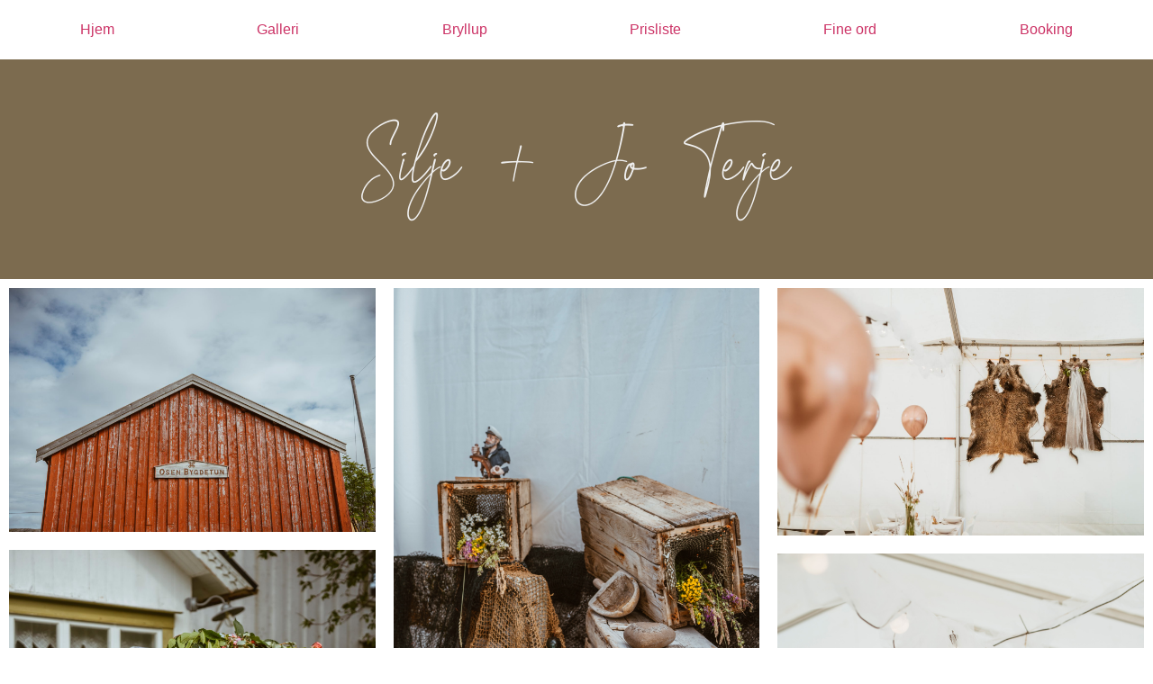

--- FILE ---
content_type: text/html; charset=UTF-8
request_url: https://www.hanneness.no/siljejoterje/
body_size: 18562
content:
<!doctype html>
<html dir="ltr" lang="en-US" prefix="og: https://ogp.me/ns#">
<head>
	<meta charset="UTF-8">
	<meta name="viewport" content="width=device-width, initial-scale=1">
	<link rel="profile" href="https://gmpg.org/xfn/11">
	
		<!-- All in One SEO 4.8.9 - aioseo.com -->
	<meta name="description" content="Silje + Jo Terje" />
	<meta name="robots" content="max-image-preview:large" />
	<link rel="canonical" href="https://www.hanneness.no/siljejoterje/" />
	<meta name="generator" content="All in One SEO (AIOSEO) 4.8.9" />
		<meta property="og:locale" content="en_US" />
		<meta property="og:site_name" content="Fotograf Hanne Ness - Portrettfotograf i Trondheim" />
		<meta property="og:type" content="article" />
		<meta property="og:title" content="Silje &amp; Jo Terje - Fotograf Hanne Ness" />
		<meta property="og:description" content="Silje + Jo Terje" />
		<meta property="og:url" content="https://www.hanneness.no/siljejoterje/" />
		<meta property="og:image" content="https://usercontent.one/wp/www.hanneness.no/wp-content/uploads/2021/12/Untitled-3.png?media=1686213785" />
		<meta property="og:image:secure_url" content="https://usercontent.one/wp/www.hanneness.no/wp-content/uploads/2021/12/Untitled-3.png?media=1686213785" />
		<meta property="article:published_time" content="2023-01-20T11:26:09+00:00" />
		<meta property="article:modified_time" content="2024-03-12T10:51:02+00:00" />
		<meta name="twitter:card" content="summary_large_image" />
		<meta name="twitter:title" content="Silje &amp; Jo Terje - Fotograf Hanne Ness" />
		<meta name="twitter:description" content="Silje + Jo Terje" />
		<meta name="twitter:image" content="https://usercontent.one/wp/www.hanneness.no/wp-content/uploads/2021/12/Untitled-3.png?media=1686213785" />
		<script type="application/ld+json" class="aioseo-schema">
			{"@context":"https:\/\/schema.org","@graph":[{"@type":"BreadcrumbList","@id":"https:\/\/www.hanneness.no\/siljejoterje\/#breadcrumblist","itemListElement":[{"@type":"ListItem","@id":"https:\/\/www.hanneness.no#listItem","position":1,"name":"Home","item":"https:\/\/www.hanneness.no","nextItem":{"@type":"ListItem","@id":"https:\/\/www.hanneness.no\/siljejoterje\/#listItem","name":"Silje &#038; Jo Terje"}},{"@type":"ListItem","@id":"https:\/\/www.hanneness.no\/siljejoterje\/#listItem","position":2,"name":"Silje &#038; Jo Terje","previousItem":{"@type":"ListItem","@id":"https:\/\/www.hanneness.no#listItem","name":"Home"}}]},{"@type":"Organization","@id":"https:\/\/www.hanneness.no\/#organization","name":"Fotograf Hanne Ness","description":"Portrettfotograf i Trondheim","url":"https:\/\/www.hanneness.no\/","logo":{"@type":"ImageObject","url":"https:\/\/www.hanneness.no\/wp-content\/uploads\/2021\/12\/Untitled-3.png","@id":"https:\/\/www.hanneness.no\/siljejoterje\/#organizationLogo","width":1313,"height":442},"image":{"@id":"https:\/\/www.hanneness.no\/siljejoterje\/#organizationLogo"}},{"@type":"WebPage","@id":"https:\/\/www.hanneness.no\/siljejoterje\/#webpage","url":"https:\/\/www.hanneness.no\/siljejoterje\/","name":"Silje & Jo Terje - Fotograf Hanne Ness","description":"Silje + Jo Terje","inLanguage":"en-US","isPartOf":{"@id":"https:\/\/www.hanneness.no\/#website"},"breadcrumb":{"@id":"https:\/\/www.hanneness.no\/siljejoterje\/#breadcrumblist"},"datePublished":"2023-01-20T12:26:09+01:00","dateModified":"2024-03-12T11:51:02+01:00"},{"@type":"WebSite","@id":"https:\/\/www.hanneness.no\/#website","url":"https:\/\/www.hanneness.no\/","name":"Fotograf Hanne Ness","description":"Portrettfotograf i Trondheim","inLanguage":"en-US","publisher":{"@id":"https:\/\/www.hanneness.no\/#organization"}}]}
		</script>
		<!-- All in One SEO -->


<!-- Google Tag Manager for WordPress by gtm4wp.com -->
<script data-cfasync="false" data-pagespeed-no-defer>
	var gtm4wp_datalayer_name = "dataLayer";
	var dataLayer = dataLayer || [];
</script>
<!-- End Google Tag Manager for WordPress by gtm4wp.com -->
	<!-- This site is optimized with the Yoast SEO plugin v26.3 - https://yoast.com/wordpress/plugins/seo/ -->
	<title>Silje &amp; Jo Terje - Fotograf Hanne Ness</title>
	<link rel="canonical" href="https://www.hanneness.no/siljejoterje/" />
	<meta property="og:locale" content="en_US" />
	<meta property="og:type" content="article" />
	<meta property="og:title" content="Silje &amp; Jo Terje - Fotograf Hanne Ness" />
	<meta property="og:description" content="Silje + Jo Terje" />
	<meta property="og:url" content="https://www.hanneness.no/siljejoterje/" />
	<meta property="og:site_name" content="Fotograf Hanne Ness" />
	<meta property="article:publisher" content="https://www.facebook.com/fotografhanneness" />
	<meta property="article:modified_time" content="2024-03-12T10:51:02+00:00" />
	<meta property="og:image" content="https://usercontent.one/wp/www.hanneness.no/wp-content/uploads/2023/01/siljejoterje_042.jpg?media=1686213785" />
	<meta name="twitter:card" content="summary_large_image" />
	<meta name="twitter:label1" content="Est. reading time" />
	<meta name="twitter:data1" content="18 minutes" />
	<script type="application/ld+json" class="yoast-schema-graph">{"@context":"https://schema.org","@graph":[{"@type":"WebPage","@id":"https://www.hanneness.no/siljejoterje/","url":"https://www.hanneness.no/siljejoterje/","name":"Silje & Jo Terje - Fotograf Hanne Ness","isPartOf":{"@id":"https://www.hanneness.no/#website"},"primaryImageOfPage":{"@id":"https://www.hanneness.no/siljejoterje/#primaryimage"},"image":{"@id":"https://www.hanneness.no/siljejoterje/#primaryimage"},"thumbnailUrl":"https://www.hanneness.no/wp-content/uploads/2023/01/siljejoterje_042.jpg","datePublished":"2023-01-20T11:26:09+00:00","dateModified":"2024-03-12T10:51:02+00:00","breadcrumb":{"@id":"https://www.hanneness.no/siljejoterje/#breadcrumb"},"inLanguage":"en-US","potentialAction":[{"@type":"ReadAction","target":["https://www.hanneness.no/siljejoterje/"]}]},{"@type":"ImageObject","inLanguage":"en-US","@id":"https://www.hanneness.no/siljejoterje/#primaryimage","url":"https://www.hanneness.no/wp-content/uploads/2023/01/siljejoterje_042.jpg","contentUrl":"https://www.hanneness.no/wp-content/uploads/2023/01/siljejoterje_042.jpg","width":2000,"height":1333},{"@type":"BreadcrumbList","@id":"https://www.hanneness.no/siljejoterje/#breadcrumb","itemListElement":[{"@type":"ListItem","position":1,"name":"Home","item":"https://www.hanneness.no/"},{"@type":"ListItem","position":2,"name":"Silje &#038; Jo Terje"}]},{"@type":"WebSite","@id":"https://www.hanneness.no/#website","url":"https://www.hanneness.no/","name":"Fotograf Hanne Ness","description":"Portrettfotograf i Trondheim","publisher":{"@id":"https://www.hanneness.no/#organization"},"potentialAction":[{"@type":"SearchAction","target":{"@type":"EntryPoint","urlTemplate":"https://www.hanneness.no/?s={search_term_string}"},"query-input":{"@type":"PropertyValueSpecification","valueRequired":true,"valueName":"search_term_string"}}],"inLanguage":"en-US"},{"@type":"Organization","@id":"https://www.hanneness.no/#organization","name":"Fotograf Hanne Ness","url":"https://www.hanneness.no/","logo":{"@type":"ImageObject","inLanguage":"en-US","@id":"https://www.hanneness.no/#/schema/logo/image/","url":"https://www.hanneness.no/wp-content/uploads/2021/12/Untitled-3.png","contentUrl":"https://www.hanneness.no/wp-content/uploads/2021/12/Untitled-3.png","width":1313,"height":442,"caption":"Fotograf Hanne Ness"},"image":{"@id":"https://www.hanneness.no/#/schema/logo/image/"},"sameAs":["https://www.facebook.com/fotografhanneness","https://www.instagram.com/fotografhanneness/"]}]}</script>
	<!-- / Yoast SEO plugin. -->


<link rel="alternate" type="application/rss+xml" title="Fotograf Hanne Ness &raquo; Feed" href="https://www.hanneness.no/feed/" />
<link rel="alternate" type="application/rss+xml" title="Fotograf Hanne Ness &raquo; Comments Feed" href="https://www.hanneness.no/comments/feed/" />
<link rel="alternate" title="oEmbed (JSON)" type="application/json+oembed" href="https://www.hanneness.no/wp-json/oembed/1.0/embed?url=https%3A%2F%2Fwww.hanneness.no%2Fsiljejoterje%2F" />
<link rel="alternate" title="oEmbed (XML)" type="text/xml+oembed" href="https://www.hanneness.no/wp-json/oembed/1.0/embed?url=https%3A%2F%2Fwww.hanneness.no%2Fsiljejoterje%2F&#038;format=xml" />
<style id='wp-img-auto-sizes-contain-inline-css'>
img:is([sizes=auto i],[sizes^="auto," i]){contain-intrinsic-size:3000px 1500px}
/*# sourceURL=wp-img-auto-sizes-contain-inline-css */
</style>
<link rel='stylesheet' id='sbr_styles-css' href='https://usercontent.one/wp/www.hanneness.no/wp-content/plugins/reviews-feed/assets/css/sbr-styles.min.css?ver=2.1.1&media=1686213785' media='all' />
<link rel='stylesheet' id='sbi_styles-css' href='https://usercontent.one/wp/www.hanneness.no/wp-content/plugins/instagram-feed/css/sbi-styles.min.css?ver=6.9.1&media=1686213785' media='all' />
<style id='wp-emoji-styles-inline-css'>

	img.wp-smiley, img.emoji {
		display: inline !important;
		border: none !important;
		box-shadow: none !important;
		height: 1em !important;
		width: 1em !important;
		margin: 0 0.07em !important;
		vertical-align: -0.1em !important;
		background: none !important;
		padding: 0 !important;
	}
/*# sourceURL=wp-emoji-styles-inline-css */
</style>
<style id='classic-theme-styles-inline-css'>
/*! This file is auto-generated */
.wp-block-button__link{color:#fff;background-color:#32373c;border-radius:9999px;box-shadow:none;text-decoration:none;padding:calc(.667em + 2px) calc(1.333em + 2px);font-size:1.125em}.wp-block-file__button{background:#32373c;color:#fff;text-decoration:none}
/*# sourceURL=/wp-includes/css/classic-themes.min.css */
</style>
<link rel='stylesheet' id='hello-elementor-css' href='https://usercontent.one/wp/www.hanneness.no/wp-content/themes/hello-elementor/style.min.css?ver=3.0.1&media=1686213785' media='all' />
<link rel='stylesheet' id='hello-elementor-theme-style-css' href='https://usercontent.one/wp/www.hanneness.no/wp-content/themes/hello-elementor/theme.min.css?ver=3.0.1&media=1686213785' media='all' />
<link rel='stylesheet' id='hello-elementor-header-footer-css' href='https://usercontent.one/wp/www.hanneness.no/wp-content/themes/hello-elementor/header-footer.min.css?ver=3.0.1&media=1686213785' media='all' />
<link rel='stylesheet' id='elementor-frontend-css' href='https://usercontent.one/wp/www.hanneness.no/wp-content/plugins/elementor/assets/css/frontend.min.css?ver=3.32.5&media=1686213785' media='all' />
<link rel='stylesheet' id='elementor-post-5-css' href='https://usercontent.one/wp/www.hanneness.no/wp-content/uploads/elementor/css/post-5.css?media=1686213785?ver=1768946883' media='all' />
<link rel='stylesheet' id='e-animation-grow-css' href='https://usercontent.one/wp/www.hanneness.no/wp-content/plugins/elementor/assets/lib/animations/styles/e-animation-grow.min.css?ver=3.32.5&media=1686213785' media='all' />
<link rel='stylesheet' id='widget-nav-menu-css' href='https://usercontent.one/wp/www.hanneness.no/wp-content/plugins/elementor-pro/assets/css/widget-nav-menu.min.css?ver=3.29.0&media=1686213785' media='all' />
<link rel='stylesheet' id='stratum-widgets-style-css' href='https://usercontent.one/wp/www.hanneness.no/wp-content/plugins/stratum/assets/css/style.min.css?ver=1.6.1&media=1686213785' media='all' />
<link rel='stylesheet' id='wb-elementor-before-after-slider-css' href='https://usercontent.one/wp/www.hanneness.no/wp-content/plugins/before-after-image-comparison-slider-for-elementor/assets/css/twentytwenty.css?ver=1.0.0&media=1686213785' media='all' />
<link rel='stylesheet' id='eihe-front-style-css' href='https://usercontent.one/wp/www.hanneness.no/wp-content/plugins/image-hover-effects-addon-for-elementor/assets/style.min.css?ver=1.4.4&media=1686213785' media='all' />
<link rel='stylesheet' id='sbistyles-css' href='https://usercontent.one/wp/www.hanneness.no/wp-content/plugins/instagram-feed/css/sbi-styles.min.css?ver=6.9.1&media=1686213785' media='all' />
<link rel='stylesheet' id='widget-heading-css' href='https://usercontent.one/wp/www.hanneness.no/wp-content/plugins/elementor/assets/css/widget-heading.min.css?ver=3.32.5&media=1686213785' media='all' />
<link rel='stylesheet' id='widget-image-css' href='https://usercontent.one/wp/www.hanneness.no/wp-content/plugins/elementor/assets/css/widget-image.min.css?ver=3.32.5&media=1686213785' media='all' />
<link rel='stylesheet' id='elementor-post-2599-css' href='https://usercontent.one/wp/www.hanneness.no/wp-content/uploads/elementor/css/post-2599.css?media=1686213785?ver=1769068263' media='all' />
<link rel='stylesheet' id='elementor-post-604-css' href='https://usercontent.one/wp/www.hanneness.no/wp-content/uploads/elementor/css/post-604.css?media=1686213785?ver=1768946884' media='all' />
<link rel='stylesheet' id='elementor-post-618-css' href='https://usercontent.one/wp/www.hanneness.no/wp-content/uploads/elementor/css/post-618.css?media=1686213785?ver=1768946884' media='all' />
<link rel='stylesheet' id='elementor-gf-local-roboto-css' href='https://usercontent.one/wp/www.hanneness.no/wp-content/uploads/elementor/google-fonts/css/roboto.css?media=1686213785?ver=1744814889' media='all' />
<link rel='stylesheet' id='elementor-gf-local-robotoslab-css' href='https://usercontent.one/wp/www.hanneness.no/wp-content/uploads/elementor/google-fonts/css/robotoslab.css?media=1686213785?ver=1744814900' media='all' />
<link rel='stylesheet' id='elementor-gf-local-quicksand-css' href='https://usercontent.one/wp/www.hanneness.no/wp-content/uploads/elementor/google-fonts/css/quicksand.css?media=1686213785?ver=1744814918' media='all' />
<script src="https://www.hanneness.no/wp-includes/js/jquery/jquery.min.js?ver=3.7.1" id="jquery-core-js"></script>
<script src="https://www.hanneness.no/wp-includes/js/jquery/jquery-migrate.min.js?ver=3.4.1" id="jquery-migrate-js"></script>
<link rel="https://api.w.org/" href="https://www.hanneness.no/wp-json/" /><link rel="alternate" title="JSON" type="application/json" href="https://www.hanneness.no/wp-json/wp/v2/pages/2599" /><link rel="EditURI" type="application/rsd+xml" title="RSD" href="https://www.hanneness.no/xmlrpc.php?rsd" />
<meta name="generator" content="WordPress 6.9" />
<link rel='shortlink' href='https://www.hanneness.no/?p=2599' />
<style>[class*=" icon-oc-"],[class^=icon-oc-]{speak:none;font-style:normal;font-weight:400;font-variant:normal;text-transform:none;line-height:1;-webkit-font-smoothing:antialiased;-moz-osx-font-smoothing:grayscale}.icon-oc-one-com-white-32px-fill:before{content:"901"}.icon-oc-one-com:before{content:"900"}#one-com-icon,.toplevel_page_onecom-wp .wp-menu-image{speak:none;display:flex;align-items:center;justify-content:center;text-transform:none;line-height:1;-webkit-font-smoothing:antialiased;-moz-osx-font-smoothing:grayscale}.onecom-wp-admin-bar-item>a,.toplevel_page_onecom-wp>.wp-menu-name{font-size:16px;font-weight:400;line-height:1}.toplevel_page_onecom-wp>.wp-menu-name img{width:69px;height:9px;}.wp-submenu-wrap.wp-submenu>.wp-submenu-head>img{width:88px;height:auto}.onecom-wp-admin-bar-item>a img{height:7px!important}.onecom-wp-admin-bar-item>a img,.toplevel_page_onecom-wp>.wp-menu-name img{opacity:.8}.onecom-wp-admin-bar-item.hover>a img,.toplevel_page_onecom-wp.wp-has-current-submenu>.wp-menu-name img,li.opensub>a.toplevel_page_onecom-wp>.wp-menu-name img{opacity:1}#one-com-icon:before,.onecom-wp-admin-bar-item>a:before,.toplevel_page_onecom-wp>.wp-menu-image:before{content:'';position:static!important;background-color:rgba(240,245,250,.4);border-radius:102px;width:18px;height:18px;padding:0!important}.onecom-wp-admin-bar-item>a:before{width:14px;height:14px}.onecom-wp-admin-bar-item.hover>a:before,.toplevel_page_onecom-wp.opensub>a>.wp-menu-image:before,.toplevel_page_onecom-wp.wp-has-current-submenu>.wp-menu-image:before{background-color:#76b82a}.onecom-wp-admin-bar-item>a{display:inline-flex!important;align-items:center;justify-content:center}#one-com-logo-wrapper{font-size:4em}#one-com-icon{vertical-align:middle}.imagify-welcome{display:none !important;}</style>
<!-- Google Tag Manager for WordPress by gtm4wp.com -->
<!-- GTM Container placement set to automatic -->
<script data-cfasync="false" data-pagespeed-no-defer>
	var dataLayer_content = {"pagePostType":"page","pagePostType2":"single-page","pagePostAuthor":"admin"};
	dataLayer.push( dataLayer_content );
</script>
<script data-cfasync="false" data-pagespeed-no-defer>
(function(w,d,s,l,i){w[l]=w[l]||[];w[l].push({'gtm.start':
new Date().getTime(),event:'gtm.js'});var f=d.getElementsByTagName(s)[0],
j=d.createElement(s),dl=l!='dataLayer'?'&l='+l:'';j.async=true;j.src=
'//www.googletagmanager.com/gtm.js?id='+i+dl;f.parentNode.insertBefore(j,f);
})(window,document,'script','dataLayer','GTM-D6NWSP6');
</script>
<!-- End Google Tag Manager for WordPress by gtm4wp.com --><meta name="generator" content="Elementor 3.32.5; features: e_font_icon_svg, additional_custom_breakpoints; settings: css_print_method-external, google_font-enabled, font_display-auto">
			<style>
				.e-con.e-parent:nth-of-type(n+4):not(.e-lazyloaded):not(.e-no-lazyload),
				.e-con.e-parent:nth-of-type(n+4):not(.e-lazyloaded):not(.e-no-lazyload) * {
					background-image: none !important;
				}
				@media screen and (max-height: 1024px) {
					.e-con.e-parent:nth-of-type(n+3):not(.e-lazyloaded):not(.e-no-lazyload),
					.e-con.e-parent:nth-of-type(n+3):not(.e-lazyloaded):not(.e-no-lazyload) * {
						background-image: none !important;
					}
				}
				@media screen and (max-height: 640px) {
					.e-con.e-parent:nth-of-type(n+2):not(.e-lazyloaded):not(.e-no-lazyload),
					.e-con.e-parent:nth-of-type(n+2):not(.e-lazyloaded):not(.e-no-lazyload) * {
						background-image: none !important;
					}
				}
			</style>
						<meta name="theme-color" content="#EDE3DA">
			<link rel="icon" href="https://usercontent.one/wp/www.hanneness.no/wp-content/uploads/2021/12/cropped-logo2-32x32.png?media=1686213785" sizes="32x32" />
<link rel="icon" href="https://usercontent.one/wp/www.hanneness.no/wp-content/uploads/2021/12/cropped-logo2-192x192.png?media=1686213785" sizes="192x192" />
<link rel="apple-touch-icon" href="https://usercontent.one/wp/www.hanneness.no/wp-content/uploads/2021/12/cropped-logo2-180x180.png?media=1686213785" />
<meta name="msapplication-TileImage" content="https://usercontent.one/wp/www.hanneness.no/wp-content/uploads/2021/12/cropped-logo2-270x270.png?media=1686213785" />
<style id='global-styles-inline-css'>
:root{--wp--preset--aspect-ratio--square: 1;--wp--preset--aspect-ratio--4-3: 4/3;--wp--preset--aspect-ratio--3-4: 3/4;--wp--preset--aspect-ratio--3-2: 3/2;--wp--preset--aspect-ratio--2-3: 2/3;--wp--preset--aspect-ratio--16-9: 16/9;--wp--preset--aspect-ratio--9-16: 9/16;--wp--preset--color--black: #000000;--wp--preset--color--cyan-bluish-gray: #abb8c3;--wp--preset--color--white: #ffffff;--wp--preset--color--pale-pink: #f78da7;--wp--preset--color--vivid-red: #cf2e2e;--wp--preset--color--luminous-vivid-orange: #ff6900;--wp--preset--color--luminous-vivid-amber: #fcb900;--wp--preset--color--light-green-cyan: #7bdcb5;--wp--preset--color--vivid-green-cyan: #00d084;--wp--preset--color--pale-cyan-blue: #8ed1fc;--wp--preset--color--vivid-cyan-blue: #0693e3;--wp--preset--color--vivid-purple: #9b51e0;--wp--preset--gradient--vivid-cyan-blue-to-vivid-purple: linear-gradient(135deg,rgb(6,147,227) 0%,rgb(155,81,224) 100%);--wp--preset--gradient--light-green-cyan-to-vivid-green-cyan: linear-gradient(135deg,rgb(122,220,180) 0%,rgb(0,208,130) 100%);--wp--preset--gradient--luminous-vivid-amber-to-luminous-vivid-orange: linear-gradient(135deg,rgb(252,185,0) 0%,rgb(255,105,0) 100%);--wp--preset--gradient--luminous-vivid-orange-to-vivid-red: linear-gradient(135deg,rgb(255,105,0) 0%,rgb(207,46,46) 100%);--wp--preset--gradient--very-light-gray-to-cyan-bluish-gray: linear-gradient(135deg,rgb(238,238,238) 0%,rgb(169,184,195) 100%);--wp--preset--gradient--cool-to-warm-spectrum: linear-gradient(135deg,rgb(74,234,220) 0%,rgb(151,120,209) 20%,rgb(207,42,186) 40%,rgb(238,44,130) 60%,rgb(251,105,98) 80%,rgb(254,248,76) 100%);--wp--preset--gradient--blush-light-purple: linear-gradient(135deg,rgb(255,206,236) 0%,rgb(152,150,240) 100%);--wp--preset--gradient--blush-bordeaux: linear-gradient(135deg,rgb(254,205,165) 0%,rgb(254,45,45) 50%,rgb(107,0,62) 100%);--wp--preset--gradient--luminous-dusk: linear-gradient(135deg,rgb(255,203,112) 0%,rgb(199,81,192) 50%,rgb(65,88,208) 100%);--wp--preset--gradient--pale-ocean: linear-gradient(135deg,rgb(255,245,203) 0%,rgb(182,227,212) 50%,rgb(51,167,181) 100%);--wp--preset--gradient--electric-grass: linear-gradient(135deg,rgb(202,248,128) 0%,rgb(113,206,126) 100%);--wp--preset--gradient--midnight: linear-gradient(135deg,rgb(2,3,129) 0%,rgb(40,116,252) 100%);--wp--preset--font-size--small: 13px;--wp--preset--font-size--medium: 20px;--wp--preset--font-size--large: 36px;--wp--preset--font-size--x-large: 42px;--wp--preset--spacing--20: 0.44rem;--wp--preset--spacing--30: 0.67rem;--wp--preset--spacing--40: 1rem;--wp--preset--spacing--50: 1.5rem;--wp--preset--spacing--60: 2.25rem;--wp--preset--spacing--70: 3.38rem;--wp--preset--spacing--80: 5.06rem;--wp--preset--shadow--natural: 6px 6px 9px rgba(0, 0, 0, 0.2);--wp--preset--shadow--deep: 12px 12px 50px rgba(0, 0, 0, 0.4);--wp--preset--shadow--sharp: 6px 6px 0px rgba(0, 0, 0, 0.2);--wp--preset--shadow--outlined: 6px 6px 0px -3px rgb(255, 255, 255), 6px 6px rgb(0, 0, 0);--wp--preset--shadow--crisp: 6px 6px 0px rgb(0, 0, 0);}:where(.is-layout-flex){gap: 0.5em;}:where(.is-layout-grid){gap: 0.5em;}body .is-layout-flex{display: flex;}.is-layout-flex{flex-wrap: wrap;align-items: center;}.is-layout-flex > :is(*, div){margin: 0;}body .is-layout-grid{display: grid;}.is-layout-grid > :is(*, div){margin: 0;}:where(.wp-block-columns.is-layout-flex){gap: 2em;}:where(.wp-block-columns.is-layout-grid){gap: 2em;}:where(.wp-block-post-template.is-layout-flex){gap: 1.25em;}:where(.wp-block-post-template.is-layout-grid){gap: 1.25em;}.has-black-color{color: var(--wp--preset--color--black) !important;}.has-cyan-bluish-gray-color{color: var(--wp--preset--color--cyan-bluish-gray) !important;}.has-white-color{color: var(--wp--preset--color--white) !important;}.has-pale-pink-color{color: var(--wp--preset--color--pale-pink) !important;}.has-vivid-red-color{color: var(--wp--preset--color--vivid-red) !important;}.has-luminous-vivid-orange-color{color: var(--wp--preset--color--luminous-vivid-orange) !important;}.has-luminous-vivid-amber-color{color: var(--wp--preset--color--luminous-vivid-amber) !important;}.has-light-green-cyan-color{color: var(--wp--preset--color--light-green-cyan) !important;}.has-vivid-green-cyan-color{color: var(--wp--preset--color--vivid-green-cyan) !important;}.has-pale-cyan-blue-color{color: var(--wp--preset--color--pale-cyan-blue) !important;}.has-vivid-cyan-blue-color{color: var(--wp--preset--color--vivid-cyan-blue) !important;}.has-vivid-purple-color{color: var(--wp--preset--color--vivid-purple) !important;}.has-black-background-color{background-color: var(--wp--preset--color--black) !important;}.has-cyan-bluish-gray-background-color{background-color: var(--wp--preset--color--cyan-bluish-gray) !important;}.has-white-background-color{background-color: var(--wp--preset--color--white) !important;}.has-pale-pink-background-color{background-color: var(--wp--preset--color--pale-pink) !important;}.has-vivid-red-background-color{background-color: var(--wp--preset--color--vivid-red) !important;}.has-luminous-vivid-orange-background-color{background-color: var(--wp--preset--color--luminous-vivid-orange) !important;}.has-luminous-vivid-amber-background-color{background-color: var(--wp--preset--color--luminous-vivid-amber) !important;}.has-light-green-cyan-background-color{background-color: var(--wp--preset--color--light-green-cyan) !important;}.has-vivid-green-cyan-background-color{background-color: var(--wp--preset--color--vivid-green-cyan) !important;}.has-pale-cyan-blue-background-color{background-color: var(--wp--preset--color--pale-cyan-blue) !important;}.has-vivid-cyan-blue-background-color{background-color: var(--wp--preset--color--vivid-cyan-blue) !important;}.has-vivid-purple-background-color{background-color: var(--wp--preset--color--vivid-purple) !important;}.has-black-border-color{border-color: var(--wp--preset--color--black) !important;}.has-cyan-bluish-gray-border-color{border-color: var(--wp--preset--color--cyan-bluish-gray) !important;}.has-white-border-color{border-color: var(--wp--preset--color--white) !important;}.has-pale-pink-border-color{border-color: var(--wp--preset--color--pale-pink) !important;}.has-vivid-red-border-color{border-color: var(--wp--preset--color--vivid-red) !important;}.has-luminous-vivid-orange-border-color{border-color: var(--wp--preset--color--luminous-vivid-orange) !important;}.has-luminous-vivid-amber-border-color{border-color: var(--wp--preset--color--luminous-vivid-amber) !important;}.has-light-green-cyan-border-color{border-color: var(--wp--preset--color--light-green-cyan) !important;}.has-vivid-green-cyan-border-color{border-color: var(--wp--preset--color--vivid-green-cyan) !important;}.has-pale-cyan-blue-border-color{border-color: var(--wp--preset--color--pale-cyan-blue) !important;}.has-vivid-cyan-blue-border-color{border-color: var(--wp--preset--color--vivid-cyan-blue) !important;}.has-vivid-purple-border-color{border-color: var(--wp--preset--color--vivid-purple) !important;}.has-vivid-cyan-blue-to-vivid-purple-gradient-background{background: var(--wp--preset--gradient--vivid-cyan-blue-to-vivid-purple) !important;}.has-light-green-cyan-to-vivid-green-cyan-gradient-background{background: var(--wp--preset--gradient--light-green-cyan-to-vivid-green-cyan) !important;}.has-luminous-vivid-amber-to-luminous-vivid-orange-gradient-background{background: var(--wp--preset--gradient--luminous-vivid-amber-to-luminous-vivid-orange) !important;}.has-luminous-vivid-orange-to-vivid-red-gradient-background{background: var(--wp--preset--gradient--luminous-vivid-orange-to-vivid-red) !important;}.has-very-light-gray-to-cyan-bluish-gray-gradient-background{background: var(--wp--preset--gradient--very-light-gray-to-cyan-bluish-gray) !important;}.has-cool-to-warm-spectrum-gradient-background{background: var(--wp--preset--gradient--cool-to-warm-spectrum) !important;}.has-blush-light-purple-gradient-background{background: var(--wp--preset--gradient--blush-light-purple) !important;}.has-blush-bordeaux-gradient-background{background: var(--wp--preset--gradient--blush-bordeaux) !important;}.has-luminous-dusk-gradient-background{background: var(--wp--preset--gradient--luminous-dusk) !important;}.has-pale-ocean-gradient-background{background: var(--wp--preset--gradient--pale-ocean) !important;}.has-electric-grass-gradient-background{background: var(--wp--preset--gradient--electric-grass) !important;}.has-midnight-gradient-background{background: var(--wp--preset--gradient--midnight) !important;}.has-small-font-size{font-size: var(--wp--preset--font-size--small) !important;}.has-medium-font-size{font-size: var(--wp--preset--font-size--medium) !important;}.has-large-font-size{font-size: var(--wp--preset--font-size--large) !important;}.has-x-large-font-size{font-size: var(--wp--preset--font-size--x-large) !important;}
/*# sourceURL=global-styles-inline-css */
</style>
</head>
<body class="wp-singular page-template page-template-elementor_theme page page-id-2599 wp-custom-logo wp-theme-hello-elementor eio-default ally-default elementor-default elementor-kit-5 elementor-page elementor-page-2599">


<!-- GTM Container placement set to automatic -->
<!-- Google Tag Manager (noscript) -->
				<noscript><iframe src="https://www.googletagmanager.com/ns.html?id=GTM-D6NWSP6" height="0" width="0" style="display:none;visibility:hidden" aria-hidden="true"></iframe></noscript>
<!-- End Google Tag Manager (noscript) -->
<a class="skip-link screen-reader-text" href="#content">Skip to content</a>

		<div data-elementor-type="header" data-elementor-id="604" class="elementor elementor-604 elementor-location-header" data-elementor-post-type="elementor_library">
					<section class="elementor-section elementor-top-section elementor-element elementor-element-c7d69f3 elementor-section-full_width elementor-section-height-default elementor-section-height-default" data-id="c7d69f3" data-element_type="section" data-settings="{&quot;background_background&quot;:&quot;gradient&quot;}">
						<div class="elementor-container elementor-column-gap-default">
					<div class="elementor-column elementor-col-100 elementor-top-column elementor-element elementor-element-e1a09ed" data-id="e1a09ed" data-element_type="column" data-settings="{&quot;background_background&quot;:&quot;classic&quot;}">
			<div class="elementor-widget-wrap elementor-element-populated">
						<div class="elementor-element elementor-element-5d59349 elementor-nav-menu--dropdown-mobile elementor-nav-menu--stretch elementor-nav-menu__text-align-center elementor-nav-menu__align-justify elementor-nav-menu--toggle elementor-nav-menu--burger elementor-widget elementor-widget-nav-menu" data-id="5d59349" data-element_type="widget" data-settings="{&quot;full_width&quot;:&quot;stretch&quot;,&quot;toggle_icon_hover_animation&quot;:&quot;grow&quot;,&quot;layout&quot;:&quot;horizontal&quot;,&quot;submenu_icon&quot;:{&quot;value&quot;:&quot;&lt;svg class=\&quot;e-font-icon-svg e-fas-caret-down\&quot; viewBox=\&quot;0 0 320 512\&quot; xmlns=\&quot;http:\/\/www.w3.org\/2000\/svg\&quot;&gt;&lt;path d=\&quot;M31.3 192h257.3c17.8 0 26.7 21.5 14.1 34.1L174.1 354.8c-7.8 7.8-20.5 7.8-28.3 0L17.2 226.1C4.6 213.5 13.5 192 31.3 192z\&quot;&gt;&lt;\/path&gt;&lt;\/svg&gt;&quot;,&quot;library&quot;:&quot;fa-solid&quot;},&quot;toggle&quot;:&quot;burger&quot;}" data-widget_type="nav-menu.default">
				<div class="elementor-widget-container">
								<nav aria-label="Menu" class="elementor-nav-menu--main elementor-nav-menu__container elementor-nav-menu--layout-horizontal e--pointer-underline e--animation-fade">
				<ul id="menu-1-5d59349" class="elementor-nav-menu"><li class="menu-item menu-item-type-post_type menu-item-object-page menu-item-home menu-item-9359"><a href="https://www.hanneness.no/" class="elementor-item">Hjem</a></li>
<li class="menu-item menu-item-type-post_type menu-item-object-page menu-item-7566"><a href="https://www.hanneness.no/fotografering/" class="elementor-item">Galleri</a></li>
<li class="menu-item menu-item-type-post_type menu-item-object-page menu-item-7570"><a href="https://www.hanneness.no/bryllup/" class="elementor-item">Bryllup</a></li>
<li class="menu-item menu-item-type-post_type menu-item-object-page menu-item-7568"><a href="https://www.hanneness.no/prisliste/" class="elementor-item">Prisliste</a></li>
<li class="menu-item menu-item-type-post_type menu-item-object-page menu-item-7565"><a href="https://www.hanneness.no/anmeldelser/" class="elementor-item">Fine ord</a></li>
<li class="menu-item menu-item-type-post_type menu-item-object-page menu-item-7569"><a href="https://www.hanneness.no/booking/" class="elementor-item">Booking</a></li>
</ul>			</nav>
					<div class="elementor-menu-toggle" role="button" tabindex="0" aria-label="Menu Toggle" aria-expanded="false">
			<svg aria-hidden="true" role="presentation" class="elementor-menu-toggle__icon--open elementor-animation-grow e-font-icon-svg e-eicon-menu-bar" viewBox="0 0 1000 1000" xmlns="http://www.w3.org/2000/svg"><path d="M104 333H896C929 333 958 304 958 271S929 208 896 208H104C71 208 42 237 42 271S71 333 104 333ZM104 583H896C929 583 958 554 958 521S929 458 896 458H104C71 458 42 487 42 521S71 583 104 583ZM104 833H896C929 833 958 804 958 771S929 708 896 708H104C71 708 42 737 42 771S71 833 104 833Z"></path></svg><svg aria-hidden="true" role="presentation" class="elementor-menu-toggle__icon--close elementor-animation-grow e-font-icon-svg e-eicon-close" viewBox="0 0 1000 1000" xmlns="http://www.w3.org/2000/svg"><path d="M742 167L500 408 258 167C246 154 233 150 217 150 196 150 179 158 167 167 154 179 150 196 150 212 150 229 154 242 171 254L408 500 167 742C138 771 138 800 167 829 196 858 225 858 254 829L496 587 738 829C750 842 767 846 783 846 800 846 817 842 829 829 842 817 846 804 846 783 846 767 842 750 829 737L588 500 833 258C863 229 863 200 833 171 804 137 775 137 742 167Z"></path></svg>		</div>
					<nav class="elementor-nav-menu--dropdown elementor-nav-menu__container" aria-hidden="true">
				<ul id="menu-2-5d59349" class="elementor-nav-menu"><li class="menu-item menu-item-type-post_type menu-item-object-page menu-item-home menu-item-9359"><a href="https://www.hanneness.no/" class="elementor-item" tabindex="-1">Hjem</a></li>
<li class="menu-item menu-item-type-post_type menu-item-object-page menu-item-7566"><a href="https://www.hanneness.no/fotografering/" class="elementor-item" tabindex="-1">Galleri</a></li>
<li class="menu-item menu-item-type-post_type menu-item-object-page menu-item-7570"><a href="https://www.hanneness.no/bryllup/" class="elementor-item" tabindex="-1">Bryllup</a></li>
<li class="menu-item menu-item-type-post_type menu-item-object-page menu-item-7568"><a href="https://www.hanneness.no/prisliste/" class="elementor-item" tabindex="-1">Prisliste</a></li>
<li class="menu-item menu-item-type-post_type menu-item-object-page menu-item-7565"><a href="https://www.hanneness.no/anmeldelser/" class="elementor-item" tabindex="-1">Fine ord</a></li>
<li class="menu-item menu-item-type-post_type menu-item-object-page menu-item-7569"><a href="https://www.hanneness.no/booking/" class="elementor-item" tabindex="-1">Booking</a></li>
</ul>			</nav>
						</div>
				</div>
					</div>
		</div>
					</div>
		</section>
				</div>
		
<main id="content" class="site-main post-2599 page type-page status-publish hentry">

	
	<div class="page-content">
				<div data-elementor-type="wp-page" data-elementor-id="2599" class="elementor elementor-2599" data-elementor-post-type="page">
						<section class="elementor-section elementor-top-section elementor-element elementor-element-55f626d elementor-section-full_width elementor-section-height-min-height elementor-hidden-tablet elementor-hidden-mobile elementor-section-height-default elementor-section-items-middle" data-id="55f626d" data-element_type="section" data-settings="{&quot;background_background&quot;:&quot;classic&quot;}">
						<div class="elementor-container elementor-column-gap-no">
					<div class="elementor-column elementor-col-100 elementor-top-column elementor-element elementor-element-85074a7" data-id="85074a7" data-element_type="column">
			<div class="elementor-widget-wrap elementor-element-populated">
						<div class="elementor-element elementor-element-de486a1 elementor-widget elementor-widget-heading" data-id="de486a1" data-element_type="widget" data-widget_type="heading.default">
				<div class="elementor-widget-container">
					<h2 class="elementor-heading-title elementor-size-default">Silje + Jo Terje</h2>				</div>
				</div>
					</div>
		</div>
					</div>
		</section>
				<section class="elementor-section elementor-top-section elementor-element elementor-element-d51c4ab elementor-section-boxed elementor-section-height-default elementor-section-height-default" data-id="d51c4ab" data-element_type="section">
						<div class="elementor-container elementor-column-gap-default">
					<div class="elementor-column elementor-col-33 elementor-top-column elementor-element elementor-element-5de1535" data-id="5de1535" data-element_type="column">
			<div class="elementor-widget-wrap elementor-element-populated">
						<div class="elementor-element elementor-element-9458b04 elementor-widget elementor-widget-image" data-id="9458b04" data-element_type="widget" data-widget_type="image.default">
				<div class="elementor-widget-container">
															<img fetchpriority="high" decoding="async" width="2000" height="1333" src="https://usercontent.one/wp/www.hanneness.no/wp-content/uploads/2023/01/siljejoterje_042.jpg?media=1686213785" class="attachment-full size-full wp-image-1749" alt="" srcset="https://usercontent.one/wp/www.hanneness.no/wp-content/uploads/2023/01/siljejoterje_042.jpg?media=1686213785 2000w, https://usercontent.one/wp/www.hanneness.no/wp-content/uploads/2023/01/siljejoterje_042-300x200.jpg?media=1686213785 300w, https://usercontent.one/wp/www.hanneness.no/wp-content/uploads/2023/01/siljejoterje_042-1024x682.jpg?media=1686213785 1024w, https://usercontent.one/wp/www.hanneness.no/wp-content/uploads/2023/01/siljejoterje_042-768x512.jpg?media=1686213785 768w, https://usercontent.one/wp/www.hanneness.no/wp-content/uploads/2023/01/siljejoterje_042-1536x1024.jpg?media=1686213785 1536w" sizes="(max-width: 2000px) 100vw, 2000px" />															</div>
				</div>
				<div class="elementor-element elementor-element-23aca11 elementor-widget elementor-widget-image" data-id="23aca11" data-element_type="widget" data-widget_type="image.default">
				<div class="elementor-widget-container">
															<img decoding="async" width="1881" height="2000" src="https://usercontent.one/wp/www.hanneness.no/wp-content/uploads/2023/01/siljejoterje_008.jpg?media=1686213785" class="attachment-full size-full wp-image-1742" alt="" srcset="https://usercontent.one/wp/www.hanneness.no/wp-content/uploads/2023/01/siljejoterje_008.jpg?media=1686213785 1881w, https://usercontent.one/wp/www.hanneness.no/wp-content/uploads/2023/01/siljejoterje_008-282x300.jpg?media=1686213785 282w, https://usercontent.one/wp/www.hanneness.no/wp-content/uploads/2023/01/siljejoterje_008-963x1024.jpg?media=1686213785 963w, https://usercontent.one/wp/www.hanneness.no/wp-content/uploads/2023/01/siljejoterje_008-768x817.jpg?media=1686213785 768w, https://usercontent.one/wp/www.hanneness.no/wp-content/uploads/2023/01/siljejoterje_008-1445x1536.jpg?media=1686213785 1445w" sizes="(max-width: 1881px) 100vw, 1881px" />															</div>
				</div>
				<div class="elementor-element elementor-element-7c6af6d elementor-widget elementor-widget-image" data-id="7c6af6d" data-element_type="widget" data-widget_type="image.default">
				<div class="elementor-widget-container">
															<img decoding="async" width="2000" height="1367" src="https://usercontent.one/wp/www.hanneness.no/wp-content/uploads/2023/01/siljejoterje_013.jpg?media=1686213785" class="attachment-full size-full wp-image-1743" alt="" srcset="https://usercontent.one/wp/www.hanneness.no/wp-content/uploads/2023/01/siljejoterje_013.jpg?media=1686213785 2000w, https://usercontent.one/wp/www.hanneness.no/wp-content/uploads/2023/01/siljejoterje_013-300x205.jpg?media=1686213785 300w, https://usercontent.one/wp/www.hanneness.no/wp-content/uploads/2023/01/siljejoterje_013-1024x700.jpg?media=1686213785 1024w, https://usercontent.one/wp/www.hanneness.no/wp-content/uploads/2023/01/siljejoterje_013-768x525.jpg?media=1686213785 768w, https://usercontent.one/wp/www.hanneness.no/wp-content/uploads/2023/01/siljejoterje_013-1536x1050.jpg?media=1686213785 1536w" sizes="(max-width: 2000px) 100vw, 2000px" />															</div>
				</div>
				<div class="elementor-element elementor-element-b6e0622 elementor-widget elementor-widget-image" data-id="b6e0622" data-element_type="widget" data-widget_type="image.default">
				<div class="elementor-widget-container">
															<img loading="lazy" decoding="async" width="2000" height="1166" src="https://usercontent.one/wp/www.hanneness.no/wp-content/uploads/2023/01/siljejoterje_035.jpg?media=1686213785" class="attachment-full size-full wp-image-1746" alt="" srcset="https://usercontent.one/wp/www.hanneness.no/wp-content/uploads/2023/01/siljejoterje_035.jpg?media=1686213785 2000w, https://usercontent.one/wp/www.hanneness.no/wp-content/uploads/2023/01/siljejoterje_035-300x175.jpg?media=1686213785 300w, https://usercontent.one/wp/www.hanneness.no/wp-content/uploads/2023/01/siljejoterje_035-1024x597.jpg?media=1686213785 1024w, https://usercontent.one/wp/www.hanneness.no/wp-content/uploads/2023/01/siljejoterje_035-768x448.jpg?media=1686213785 768w, https://usercontent.one/wp/www.hanneness.no/wp-content/uploads/2023/01/siljejoterje_035-1536x895.jpg?media=1686213785 1536w" sizes="(max-width: 2000px) 100vw, 2000px" />															</div>
				</div>
				<div class="elementor-element elementor-element-63f74bd elementor-widget elementor-widget-image" data-id="63f74bd" data-element_type="widget" data-widget_type="image.default">
				<div class="elementor-widget-container">
															<img loading="lazy" decoding="async" width="2000" height="1333" src="https://usercontent.one/wp/www.hanneness.no/wp-content/uploads/2023/01/siljejoterje_040.jpg?media=1686213785" class="attachment-full size-full wp-image-1748" alt="" srcset="https://usercontent.one/wp/www.hanneness.no/wp-content/uploads/2023/01/siljejoterje_040.jpg?media=1686213785 2000w, https://usercontent.one/wp/www.hanneness.no/wp-content/uploads/2023/01/siljejoterje_040-300x200.jpg?media=1686213785 300w, https://usercontent.one/wp/www.hanneness.no/wp-content/uploads/2023/01/siljejoterje_040-1024x682.jpg?media=1686213785 1024w, https://usercontent.one/wp/www.hanneness.no/wp-content/uploads/2023/01/siljejoterje_040-768x512.jpg?media=1686213785 768w, https://usercontent.one/wp/www.hanneness.no/wp-content/uploads/2023/01/siljejoterje_040-1536x1024.jpg?media=1686213785 1536w" sizes="(max-width: 2000px) 100vw, 2000px" />															</div>
				</div>
				<div class="elementor-element elementor-element-9dcd3b4 elementor-widget elementor-widget-image" data-id="9dcd3b4" data-element_type="widget" data-widget_type="image.default">
				<div class="elementor-widget-container">
															<img loading="lazy" decoding="async" width="2000" height="1330" src="https://usercontent.one/wp/www.hanneness.no/wp-content/uploads/2023/01/siljejoterje_065.jpg?media=1686213785" class="attachment-full size-full wp-image-1752" alt="" srcset="https://usercontent.one/wp/www.hanneness.no/wp-content/uploads/2023/01/siljejoterje_065.jpg?media=1686213785 2000w, https://usercontent.one/wp/www.hanneness.no/wp-content/uploads/2023/01/siljejoterje_065-300x200.jpg?media=1686213785 300w, https://usercontent.one/wp/www.hanneness.no/wp-content/uploads/2023/01/siljejoterje_065-1024x681.jpg?media=1686213785 1024w, https://usercontent.one/wp/www.hanneness.no/wp-content/uploads/2023/01/siljejoterje_065-768x511.jpg?media=1686213785 768w, https://usercontent.one/wp/www.hanneness.no/wp-content/uploads/2023/01/siljejoterje_065-1536x1021.jpg?media=1686213785 1536w" sizes="(max-width: 2000px) 100vw, 2000px" />															</div>
				</div>
				<div class="elementor-element elementor-element-d3dd337 elementor-widget elementor-widget-image" data-id="d3dd337" data-element_type="widget" data-widget_type="image.default">
				<div class="elementor-widget-container">
															<img loading="lazy" decoding="async" width="2000" height="1105" src="https://usercontent.one/wp/www.hanneness.no/wp-content/uploads/2023/01/siljejoterje_068.jpg?media=1686213785" class="attachment-full size-full wp-image-1753" alt="" srcset="https://usercontent.one/wp/www.hanneness.no/wp-content/uploads/2023/01/siljejoterje_068.jpg?media=1686213785 2000w, https://usercontent.one/wp/www.hanneness.no/wp-content/uploads/2023/01/siljejoterje_068-300x166.jpg?media=1686213785 300w, https://usercontent.one/wp/www.hanneness.no/wp-content/uploads/2023/01/siljejoterje_068-1024x566.jpg?media=1686213785 1024w, https://usercontent.one/wp/www.hanneness.no/wp-content/uploads/2023/01/siljejoterje_068-768x424.jpg?media=1686213785 768w, https://usercontent.one/wp/www.hanneness.no/wp-content/uploads/2023/01/siljejoterje_068-1536x849.jpg?media=1686213785 1536w" sizes="(max-width: 2000px) 100vw, 2000px" />															</div>
				</div>
				<div class="elementor-element elementor-element-23210c6 elementor-widget elementor-widget-image" data-id="23210c6" data-element_type="widget" data-widget_type="image.default">
				<div class="elementor-widget-container">
															<img loading="lazy" decoding="async" width="2000" height="1333" src="https://usercontent.one/wp/www.hanneness.no/wp-content/uploads/2023/01/siljejoterje_077.jpg?media=1686213785" class="attachment-full size-full wp-image-1757" alt="" srcset="https://usercontent.one/wp/www.hanneness.no/wp-content/uploads/2023/01/siljejoterje_077.jpg?media=1686213785 2000w, https://usercontent.one/wp/www.hanneness.no/wp-content/uploads/2023/01/siljejoterje_077-300x200.jpg?media=1686213785 300w, https://usercontent.one/wp/www.hanneness.no/wp-content/uploads/2023/01/siljejoterje_077-1024x682.jpg?media=1686213785 1024w, https://usercontent.one/wp/www.hanneness.no/wp-content/uploads/2023/01/siljejoterje_077-768x512.jpg?media=1686213785 768w, https://usercontent.one/wp/www.hanneness.no/wp-content/uploads/2023/01/siljejoterje_077-1536x1024.jpg?media=1686213785 1536w" sizes="(max-width: 2000px) 100vw, 2000px" />															</div>
				</div>
				<div class="elementor-element elementor-element-4089e00 elementor-widget elementor-widget-image" data-id="4089e00" data-element_type="widget" data-widget_type="image.default">
				<div class="elementor-widget-container">
															<img loading="lazy" decoding="async" width="2000" height="1498" src="https://usercontent.one/wp/www.hanneness.no/wp-content/uploads/2023/01/siljejoterje_082.jpg?media=1686213785" class="attachment-full size-full wp-image-1760" alt="" srcset="https://usercontent.one/wp/www.hanneness.no/wp-content/uploads/2023/01/siljejoterje_082.jpg?media=1686213785 2000w, https://usercontent.one/wp/www.hanneness.no/wp-content/uploads/2023/01/siljejoterje_082-300x225.jpg?media=1686213785 300w, https://usercontent.one/wp/www.hanneness.no/wp-content/uploads/2023/01/siljejoterje_082-1024x767.jpg?media=1686213785 1024w, https://usercontent.one/wp/www.hanneness.no/wp-content/uploads/2023/01/siljejoterje_082-768x575.jpg?media=1686213785 768w, https://usercontent.one/wp/www.hanneness.no/wp-content/uploads/2023/01/siljejoterje_082-1536x1150.jpg?media=1686213785 1536w" sizes="(max-width: 2000px) 100vw, 2000px" />															</div>
				</div>
				<div class="elementor-element elementor-element-676ab00 elementor-widget elementor-widget-image" data-id="676ab00" data-element_type="widget" data-widget_type="image.default">
				<div class="elementor-widget-container">
															<img loading="lazy" decoding="async" width="2000" height="1333" src="https://usercontent.one/wp/www.hanneness.no/wp-content/uploads/2023/01/siljejoterje_090.jpg?media=1686213785" class="attachment-full size-full wp-image-1762" alt="" srcset="https://usercontent.one/wp/www.hanneness.no/wp-content/uploads/2023/01/siljejoterje_090.jpg?media=1686213785 2000w, https://usercontent.one/wp/www.hanneness.no/wp-content/uploads/2023/01/siljejoterje_090-300x200.jpg?media=1686213785 300w, https://usercontent.one/wp/www.hanneness.no/wp-content/uploads/2023/01/siljejoterje_090-1024x682.jpg?media=1686213785 1024w, https://usercontent.one/wp/www.hanneness.no/wp-content/uploads/2023/01/siljejoterje_090-768x512.jpg?media=1686213785 768w, https://usercontent.one/wp/www.hanneness.no/wp-content/uploads/2023/01/siljejoterje_090-1536x1024.jpg?media=1686213785 1536w" sizes="(max-width: 2000px) 100vw, 2000px" />															</div>
				</div>
				<div class="elementor-element elementor-element-cb42682 elementor-widget elementor-widget-image" data-id="cb42682" data-element_type="widget" data-widget_type="image.default">
				<div class="elementor-widget-container">
															<img loading="lazy" decoding="async" width="2000" height="1278" src="https://usercontent.one/wp/www.hanneness.no/wp-content/uploads/2023/01/siljejoterje_107.jpg?media=1686213785" class="attachment-full size-full wp-image-1767" alt="" srcset="https://usercontent.one/wp/www.hanneness.no/wp-content/uploads/2023/01/siljejoterje_107.jpg?media=1686213785 2000w, https://usercontent.one/wp/www.hanneness.no/wp-content/uploads/2023/01/siljejoterje_107-300x192.jpg?media=1686213785 300w, https://usercontent.one/wp/www.hanneness.no/wp-content/uploads/2023/01/siljejoterje_107-1024x654.jpg?media=1686213785 1024w, https://usercontent.one/wp/www.hanneness.no/wp-content/uploads/2023/01/siljejoterje_107-768x491.jpg?media=1686213785 768w, https://usercontent.one/wp/www.hanneness.no/wp-content/uploads/2023/01/siljejoterje_107-1536x982.jpg?media=1686213785 1536w" sizes="(max-width: 2000px) 100vw, 2000px" />															</div>
				</div>
				<div class="elementor-element elementor-element-92b2c16 elementor-widget elementor-widget-image" data-id="92b2c16" data-element_type="widget" data-widget_type="image.default">
				<div class="elementor-widget-container">
															<img loading="lazy" decoding="async" width="1333" height="2000" src="https://usercontent.one/wp/www.hanneness.no/wp-content/uploads/2023/01/siljejoterje_104.jpg?media=1686213785" class="attachment-full size-full wp-image-1765" alt="" srcset="https://usercontent.one/wp/www.hanneness.no/wp-content/uploads/2023/01/siljejoterje_104.jpg?media=1686213785 1333w, https://usercontent.one/wp/www.hanneness.no/wp-content/uploads/2023/01/siljejoterje_104-200x300.jpg?media=1686213785 200w, https://usercontent.one/wp/www.hanneness.no/wp-content/uploads/2023/01/siljejoterje_104-682x1024.jpg?media=1686213785 682w, https://usercontent.one/wp/www.hanneness.no/wp-content/uploads/2023/01/siljejoterje_104-768x1152.jpg?media=1686213785 768w, https://usercontent.one/wp/www.hanneness.no/wp-content/uploads/2023/01/siljejoterje_104-1024x1536.jpg?media=1686213785 1024w" sizes="(max-width: 1333px) 100vw, 1333px" />															</div>
				</div>
				<div class="elementor-element elementor-element-ec84fd4 elementor-widget elementor-widget-image" data-id="ec84fd4" data-element_type="widget" data-widget_type="image.default">
				<div class="elementor-widget-container">
															<img loading="lazy" decoding="async" width="2000" height="1332" src="https://usercontent.one/wp/www.hanneness.no/wp-content/uploads/2023/01/siljejoterje_110.jpg?media=1686213785" class="attachment-full size-full wp-image-1770" alt="" srcset="https://usercontent.one/wp/www.hanneness.no/wp-content/uploads/2023/01/siljejoterje_110.jpg?media=1686213785 2000w, https://usercontent.one/wp/www.hanneness.no/wp-content/uploads/2023/01/siljejoterje_110-300x200.jpg?media=1686213785 300w, https://usercontent.one/wp/www.hanneness.no/wp-content/uploads/2023/01/siljejoterje_110-1024x682.jpg?media=1686213785 1024w, https://usercontent.one/wp/www.hanneness.no/wp-content/uploads/2023/01/siljejoterje_110-768x511.jpg?media=1686213785 768w, https://usercontent.one/wp/www.hanneness.no/wp-content/uploads/2023/01/siljejoterje_110-1536x1023.jpg?media=1686213785 1536w" sizes="(max-width: 2000px) 100vw, 2000px" />															</div>
				</div>
				<div class="elementor-element elementor-element-51e584d elementor-widget elementor-widget-image" data-id="51e584d" data-element_type="widget" data-widget_type="image.default">
				<div class="elementor-widget-container">
															<img loading="lazy" decoding="async" width="2000" height="1333" src="https://usercontent.one/wp/www.hanneness.no/wp-content/uploads/2023/01/siljejoterje_113.jpg?media=1686213785" class="attachment-full size-full wp-image-1773" alt="" srcset="https://usercontent.one/wp/www.hanneness.no/wp-content/uploads/2023/01/siljejoterje_113.jpg?media=1686213785 2000w, https://usercontent.one/wp/www.hanneness.no/wp-content/uploads/2023/01/siljejoterje_113-300x200.jpg?media=1686213785 300w, https://usercontent.one/wp/www.hanneness.no/wp-content/uploads/2023/01/siljejoterje_113-1024x682.jpg?media=1686213785 1024w, https://usercontent.one/wp/www.hanneness.no/wp-content/uploads/2023/01/siljejoterje_113-768x512.jpg?media=1686213785 768w, https://usercontent.one/wp/www.hanneness.no/wp-content/uploads/2023/01/siljejoterje_113-1536x1024.jpg?media=1686213785 1536w" sizes="(max-width: 2000px) 100vw, 2000px" />															</div>
				</div>
				<div class="elementor-element elementor-element-47fd28f elementor-widget elementor-widget-image" data-id="47fd28f" data-element_type="widget" data-widget_type="image.default">
				<div class="elementor-widget-container">
															<img loading="lazy" decoding="async" width="1333" height="2000" src="https://usercontent.one/wp/www.hanneness.no/wp-content/uploads/2023/01/siljejoterje_118.jpg?media=1686213785" class="attachment-full size-full wp-image-1775" alt="" srcset="https://usercontent.one/wp/www.hanneness.no/wp-content/uploads/2023/01/siljejoterje_118.jpg?media=1686213785 1333w, https://usercontent.one/wp/www.hanneness.no/wp-content/uploads/2023/01/siljejoterje_118-200x300.jpg?media=1686213785 200w, https://usercontent.one/wp/www.hanneness.no/wp-content/uploads/2023/01/siljejoterje_118-682x1024.jpg?media=1686213785 682w, https://usercontent.one/wp/www.hanneness.no/wp-content/uploads/2023/01/siljejoterje_118-768x1152.jpg?media=1686213785 768w, https://usercontent.one/wp/www.hanneness.no/wp-content/uploads/2023/01/siljejoterje_118-1024x1536.jpg?media=1686213785 1024w" sizes="(max-width: 1333px) 100vw, 1333px" />															</div>
				</div>
				<div class="elementor-element elementor-element-8736d61 elementor-widget elementor-widget-image" data-id="8736d61" data-element_type="widget" data-widget_type="image.default">
				<div class="elementor-widget-container">
															<img loading="lazy" decoding="async" width="2000" height="1272" src="https://usercontent.one/wp/www.hanneness.no/wp-content/uploads/2023/01/siljejoterje_127.jpg?media=1686213785" class="attachment-full size-full wp-image-1779" alt="" srcset="https://usercontent.one/wp/www.hanneness.no/wp-content/uploads/2023/01/siljejoterje_127.jpg?media=1686213785 2000w, https://usercontent.one/wp/www.hanneness.no/wp-content/uploads/2023/01/siljejoterje_127-300x191.jpg?media=1686213785 300w, https://usercontent.one/wp/www.hanneness.no/wp-content/uploads/2023/01/siljejoterje_127-1024x651.jpg?media=1686213785 1024w, https://usercontent.one/wp/www.hanneness.no/wp-content/uploads/2023/01/siljejoterje_127-768x488.jpg?media=1686213785 768w, https://usercontent.one/wp/www.hanneness.no/wp-content/uploads/2023/01/siljejoterje_127-1536x977.jpg?media=1686213785 1536w" sizes="(max-width: 2000px) 100vw, 2000px" />															</div>
				</div>
				<div class="elementor-element elementor-element-5b9ec14 elementor-widget elementor-widget-image" data-id="5b9ec14" data-element_type="widget" data-widget_type="image.default">
				<div class="elementor-widget-container">
															<img loading="lazy" decoding="async" width="1614" height="2000" src="https://usercontent.one/wp/www.hanneness.no/wp-content/uploads/2023/01/siljejoterje_135.jpg?media=1686213785" class="attachment-full size-full wp-image-1784" alt="" srcset="https://usercontent.one/wp/www.hanneness.no/wp-content/uploads/2023/01/siljejoterje_135.jpg?media=1686213785 1614w, https://usercontent.one/wp/www.hanneness.no/wp-content/uploads/2023/01/siljejoterje_135-242x300.jpg?media=1686213785 242w, https://usercontent.one/wp/www.hanneness.no/wp-content/uploads/2023/01/siljejoterje_135-826x1024.jpg?media=1686213785 826w, https://usercontent.one/wp/www.hanneness.no/wp-content/uploads/2023/01/siljejoterje_135-768x952.jpg?media=1686213785 768w, https://usercontent.one/wp/www.hanneness.no/wp-content/uploads/2023/01/siljejoterje_135-1240x1536.jpg?media=1686213785 1240w" sizes="(max-width: 1614px) 100vw, 1614px" />															</div>
				</div>
				<div class="elementor-element elementor-element-233de1e elementor-widget elementor-widget-image" data-id="233de1e" data-element_type="widget" data-widget_type="image.default">
				<div class="elementor-widget-container">
															<img loading="lazy" decoding="async" width="1333" height="2000" src="https://usercontent.one/wp/www.hanneness.no/wp-content/uploads/2023/01/siljejoterje_145.jpg?media=1686213785" class="attachment-full size-full wp-image-1788" alt="" srcset="https://usercontent.one/wp/www.hanneness.no/wp-content/uploads/2023/01/siljejoterje_145.jpg?media=1686213785 1333w, https://usercontent.one/wp/www.hanneness.no/wp-content/uploads/2023/01/siljejoterje_145-200x300.jpg?media=1686213785 200w, https://usercontent.one/wp/www.hanneness.no/wp-content/uploads/2023/01/siljejoterje_145-682x1024.jpg?media=1686213785 682w, https://usercontent.one/wp/www.hanneness.no/wp-content/uploads/2023/01/siljejoterje_145-768x1152.jpg?media=1686213785 768w, https://usercontent.one/wp/www.hanneness.no/wp-content/uploads/2023/01/siljejoterje_145-1024x1536.jpg?media=1686213785 1024w" sizes="(max-width: 1333px) 100vw, 1333px" />															</div>
				</div>
				<div class="elementor-element elementor-element-7fb7942 elementor-widget elementor-widget-image" data-id="7fb7942" data-element_type="widget" data-widget_type="image.default">
				<div class="elementor-widget-container">
															<img loading="lazy" decoding="async" width="2000" height="1409" src="https://usercontent.one/wp/www.hanneness.no/wp-content/uploads/2023/01/siljejoterje_154.jpg?media=1686213785" class="attachment-full size-full wp-image-1790" alt="" srcset="https://usercontent.one/wp/www.hanneness.no/wp-content/uploads/2023/01/siljejoterje_154.jpg?media=1686213785 2000w, https://usercontent.one/wp/www.hanneness.no/wp-content/uploads/2023/01/siljejoterje_154-300x211.jpg?media=1686213785 300w, https://usercontent.one/wp/www.hanneness.no/wp-content/uploads/2023/01/siljejoterje_154-1024x721.jpg?media=1686213785 1024w, https://usercontent.one/wp/www.hanneness.no/wp-content/uploads/2023/01/siljejoterje_154-768x541.jpg?media=1686213785 768w, https://usercontent.one/wp/www.hanneness.no/wp-content/uploads/2023/01/siljejoterje_154-1536x1082.jpg?media=1686213785 1536w" sizes="(max-width: 2000px) 100vw, 2000px" />															</div>
				</div>
				<div class="elementor-element elementor-element-b095e17 elementor-widget elementor-widget-image" data-id="b095e17" data-element_type="widget" data-widget_type="image.default">
				<div class="elementor-widget-container">
															<img loading="lazy" decoding="async" width="2000" height="1360" src="https://usercontent.one/wp/www.hanneness.no/wp-content/uploads/2023/01/siljejoterje_160.jpg?media=1686213785" class="attachment-full size-full wp-image-1791" alt="" srcset="https://usercontent.one/wp/www.hanneness.no/wp-content/uploads/2023/01/siljejoterje_160.jpg?media=1686213785 2000w, https://usercontent.one/wp/www.hanneness.no/wp-content/uploads/2023/01/siljejoterje_160-300x204.jpg?media=1686213785 300w, https://usercontent.one/wp/www.hanneness.no/wp-content/uploads/2023/01/siljejoterje_160-1024x696.jpg?media=1686213785 1024w, https://usercontent.one/wp/www.hanneness.no/wp-content/uploads/2023/01/siljejoterje_160-768x522.jpg?media=1686213785 768w, https://usercontent.one/wp/www.hanneness.no/wp-content/uploads/2023/01/siljejoterje_160-1536x1044.jpg?media=1686213785 1536w" sizes="(max-width: 2000px) 100vw, 2000px" />															</div>
				</div>
				<div class="elementor-element elementor-element-c2c41c7 elementor-widget elementor-widget-image" data-id="c2c41c7" data-element_type="widget" data-widget_type="image.default">
				<div class="elementor-widget-container">
															<img loading="lazy" decoding="async" width="1333" height="2000" src="https://usercontent.one/wp/www.hanneness.no/wp-content/uploads/2023/01/siljejoterje_166.jpg?media=1686213785" class="attachment-full size-full wp-image-1794" alt="" srcset="https://usercontent.one/wp/www.hanneness.no/wp-content/uploads/2023/01/siljejoterje_166.jpg?media=1686213785 1333w, https://usercontent.one/wp/www.hanneness.no/wp-content/uploads/2023/01/siljejoterje_166-200x300.jpg?media=1686213785 200w, https://usercontent.one/wp/www.hanneness.no/wp-content/uploads/2023/01/siljejoterje_166-682x1024.jpg?media=1686213785 682w, https://usercontent.one/wp/www.hanneness.no/wp-content/uploads/2023/01/siljejoterje_166-768x1152.jpg?media=1686213785 768w, https://usercontent.one/wp/www.hanneness.no/wp-content/uploads/2023/01/siljejoterje_166-1024x1536.jpg?media=1686213785 1024w" sizes="(max-width: 1333px) 100vw, 1333px" />															</div>
				</div>
				<div class="elementor-element elementor-element-8b2ab39 elementor-widget elementor-widget-image" data-id="8b2ab39" data-element_type="widget" data-widget_type="image.default">
				<div class="elementor-widget-container">
															<img loading="lazy" decoding="async" width="2000" height="1925" src="https://usercontent.one/wp/www.hanneness.no/wp-content/uploads/2023/01/siljejoterje_184.jpg?media=1686213785" class="attachment-full size-full wp-image-1799" alt="" srcset="https://usercontent.one/wp/www.hanneness.no/wp-content/uploads/2023/01/siljejoterje_184.jpg?media=1686213785 2000w, https://usercontent.one/wp/www.hanneness.no/wp-content/uploads/2023/01/siljejoterje_184-300x289.jpg?media=1686213785 300w, https://usercontent.one/wp/www.hanneness.no/wp-content/uploads/2023/01/siljejoterje_184-1024x986.jpg?media=1686213785 1024w, https://usercontent.one/wp/www.hanneness.no/wp-content/uploads/2023/01/siljejoterje_184-768x739.jpg?media=1686213785 768w, https://usercontent.one/wp/www.hanneness.no/wp-content/uploads/2023/01/siljejoterje_184-1536x1478.jpg?media=1686213785 1536w" sizes="(max-width: 2000px) 100vw, 2000px" />															</div>
				</div>
				<div class="elementor-element elementor-element-fa4392e elementor-widget elementor-widget-image" data-id="fa4392e" data-element_type="widget" data-widget_type="image.default">
				<div class="elementor-widget-container">
															<img loading="lazy" decoding="async" width="2000" height="1333" src="https://usercontent.one/wp/www.hanneness.no/wp-content/uploads/2023/01/siljejoterje_198.jpg?media=1686213785" class="attachment-full size-full wp-image-1802" alt="" srcset="https://usercontent.one/wp/www.hanneness.no/wp-content/uploads/2023/01/siljejoterje_198.jpg?media=1686213785 2000w, https://usercontent.one/wp/www.hanneness.no/wp-content/uploads/2023/01/siljejoterje_198-300x200.jpg?media=1686213785 300w, https://usercontent.one/wp/www.hanneness.no/wp-content/uploads/2023/01/siljejoterje_198-1024x682.jpg?media=1686213785 1024w, https://usercontent.one/wp/www.hanneness.no/wp-content/uploads/2023/01/siljejoterje_198-768x512.jpg?media=1686213785 768w, https://usercontent.one/wp/www.hanneness.no/wp-content/uploads/2023/01/siljejoterje_198-1536x1024.jpg?media=1686213785 1536w" sizes="(max-width: 2000px) 100vw, 2000px" />															</div>
				</div>
				<div class="elementor-element elementor-element-91a6912 elementor-widget elementor-widget-image" data-id="91a6912" data-element_type="widget" data-widget_type="image.default">
				<div class="elementor-widget-container">
															<img loading="lazy" decoding="async" width="2000" height="1122" src="https://usercontent.one/wp/www.hanneness.no/wp-content/uploads/2023/01/siljejoterje_269.jpg?media=1686213785" class="attachment-full size-full wp-image-1808" alt="" srcset="https://usercontent.one/wp/www.hanneness.no/wp-content/uploads/2023/01/siljejoterje_269.jpg?media=1686213785 2000w, https://usercontent.one/wp/www.hanneness.no/wp-content/uploads/2023/01/siljejoterje_269-300x168.jpg?media=1686213785 300w, https://usercontent.one/wp/www.hanneness.no/wp-content/uploads/2023/01/siljejoterje_269-1024x574.jpg?media=1686213785 1024w, https://usercontent.one/wp/www.hanneness.no/wp-content/uploads/2023/01/siljejoterje_269-768x431.jpg?media=1686213785 768w, https://usercontent.one/wp/www.hanneness.no/wp-content/uploads/2023/01/siljejoterje_269-1536x862.jpg?media=1686213785 1536w" sizes="(max-width: 2000px) 100vw, 2000px" />															</div>
				</div>
				<div class="elementor-element elementor-element-f713806 elementor-widget elementor-widget-image" data-id="f713806" data-element_type="widget" data-widget_type="image.default">
				<div class="elementor-widget-container">
															<img loading="lazy" decoding="async" width="1333" height="2000" src="https://usercontent.one/wp/www.hanneness.no/wp-content/uploads/2023/01/siljejoterje_286.jpg?media=1686213785" class="attachment-full size-full wp-image-1810" alt="" srcset="https://usercontent.one/wp/www.hanneness.no/wp-content/uploads/2023/01/siljejoterje_286.jpg?media=1686213785 1333w, https://usercontent.one/wp/www.hanneness.no/wp-content/uploads/2023/01/siljejoterje_286-200x300.jpg?media=1686213785 200w, https://usercontent.one/wp/www.hanneness.no/wp-content/uploads/2023/01/siljejoterje_286-682x1024.jpg?media=1686213785 682w, https://usercontent.one/wp/www.hanneness.no/wp-content/uploads/2023/01/siljejoterje_286-768x1152.jpg?media=1686213785 768w, https://usercontent.one/wp/www.hanneness.no/wp-content/uploads/2023/01/siljejoterje_286-1024x1536.jpg?media=1686213785 1024w" sizes="(max-width: 1333px) 100vw, 1333px" />															</div>
				</div>
				<div class="elementor-element elementor-element-dfab075 elementor-widget elementor-widget-image" data-id="dfab075" data-element_type="widget" data-widget_type="image.default">
				<div class="elementor-widget-container">
															<img loading="lazy" decoding="async" width="1333" height="2000" src="https://usercontent.one/wp/www.hanneness.no/wp-content/uploads/2023/01/siljejoterje_315.jpg?media=1686213785" class="attachment-full size-full wp-image-1814" alt="" srcset="https://usercontent.one/wp/www.hanneness.no/wp-content/uploads/2023/01/siljejoterje_315.jpg?media=1686213785 1333w, https://usercontent.one/wp/www.hanneness.no/wp-content/uploads/2023/01/siljejoterje_315-200x300.jpg?media=1686213785 200w, https://usercontent.one/wp/www.hanneness.no/wp-content/uploads/2023/01/siljejoterje_315-682x1024.jpg?media=1686213785 682w, https://usercontent.one/wp/www.hanneness.no/wp-content/uploads/2023/01/siljejoterje_315-768x1152.jpg?media=1686213785 768w, https://usercontent.one/wp/www.hanneness.no/wp-content/uploads/2023/01/siljejoterje_315-1024x1536.jpg?media=1686213785 1024w" sizes="(max-width: 1333px) 100vw, 1333px" />															</div>
				</div>
				<div class="elementor-element elementor-element-d90c68c elementor-widget elementor-widget-image" data-id="d90c68c" data-element_type="widget" data-widget_type="image.default">
				<div class="elementor-widget-container">
															<img loading="lazy" decoding="async" width="2000" height="1418" src="https://usercontent.one/wp/www.hanneness.no/wp-content/uploads/2023/01/siljejoterje_344.jpg?media=1686213785" class="attachment-full size-full wp-image-1821" alt="" srcset="https://usercontent.one/wp/www.hanneness.no/wp-content/uploads/2023/01/siljejoterje_344.jpg?media=1686213785 2000w, https://usercontent.one/wp/www.hanneness.no/wp-content/uploads/2023/01/siljejoterje_344-300x213.jpg?media=1686213785 300w, https://usercontent.one/wp/www.hanneness.no/wp-content/uploads/2023/01/siljejoterje_344-1024x726.jpg?media=1686213785 1024w, https://usercontent.one/wp/www.hanneness.no/wp-content/uploads/2023/01/siljejoterje_344-768x545.jpg?media=1686213785 768w, https://usercontent.one/wp/www.hanneness.no/wp-content/uploads/2023/01/siljejoterje_344-1536x1089.jpg?media=1686213785 1536w" sizes="(max-width: 2000px) 100vw, 2000px" />															</div>
				</div>
				<div class="elementor-element elementor-element-4cc29ab elementor-widget elementor-widget-image" data-id="4cc29ab" data-element_type="widget" data-widget_type="image.default">
				<div class="elementor-widget-container">
															<img loading="lazy" decoding="async" width="2000" height="1248" src="https://usercontent.one/wp/www.hanneness.no/wp-content/uploads/2023/01/siljejoterje_357.jpg?media=1686213785" class="attachment-full size-full wp-image-1825" alt="" srcset="https://usercontent.one/wp/www.hanneness.no/wp-content/uploads/2023/01/siljejoterje_357.jpg?media=1686213785 2000w, https://usercontent.one/wp/www.hanneness.no/wp-content/uploads/2023/01/siljejoterje_357-300x187.jpg?media=1686213785 300w, https://usercontent.one/wp/www.hanneness.no/wp-content/uploads/2023/01/siljejoterje_357-1024x639.jpg?media=1686213785 1024w, https://usercontent.one/wp/www.hanneness.no/wp-content/uploads/2023/01/siljejoterje_357-768x479.jpg?media=1686213785 768w, https://usercontent.one/wp/www.hanneness.no/wp-content/uploads/2023/01/siljejoterje_357-1536x958.jpg?media=1686213785 1536w" sizes="(max-width: 2000px) 100vw, 2000px" />															</div>
				</div>
				<div class="elementor-element elementor-element-b7c162b elementor-widget elementor-widget-image" data-id="b7c162b" data-element_type="widget" data-widget_type="image.default">
				<div class="elementor-widget-container">
															<img loading="lazy" decoding="async" width="2000" height="2000" src="https://usercontent.one/wp/www.hanneness.no/wp-content/uploads/2023/01/siljejoterje_360.jpg?media=1686213785" class="attachment-full size-full wp-image-1826" alt="" srcset="https://usercontent.one/wp/www.hanneness.no/wp-content/uploads/2023/01/siljejoterje_360.jpg?media=1686213785 2000w, https://usercontent.one/wp/www.hanneness.no/wp-content/uploads/2023/01/siljejoterje_360-300x300.jpg?media=1686213785 300w, https://usercontent.one/wp/www.hanneness.no/wp-content/uploads/2023/01/siljejoterje_360-1024x1024.jpg?media=1686213785 1024w, https://usercontent.one/wp/www.hanneness.no/wp-content/uploads/2023/01/siljejoterje_360-150x150.jpg?media=1686213785 150w, https://usercontent.one/wp/www.hanneness.no/wp-content/uploads/2023/01/siljejoterje_360-768x768.jpg?media=1686213785 768w, https://usercontent.one/wp/www.hanneness.no/wp-content/uploads/2023/01/siljejoterje_360-1536x1536.jpg?media=1686213785 1536w" sizes="(max-width: 2000px) 100vw, 2000px" />															</div>
				</div>
				<div class="elementor-element elementor-element-d46bb48 elementor-widget elementor-widget-image" data-id="d46bb48" data-element_type="widget" data-widget_type="image.default">
				<div class="elementor-widget-container">
															<img loading="lazy" decoding="async" width="2000" height="1321" src="https://usercontent.one/wp/www.hanneness.no/wp-content/uploads/2023/01/siljejoterje_381.jpg?media=1686213785" class="attachment-full size-full wp-image-1831" alt="" srcset="https://usercontent.one/wp/www.hanneness.no/wp-content/uploads/2023/01/siljejoterje_381.jpg?media=1686213785 2000w, https://usercontent.one/wp/www.hanneness.no/wp-content/uploads/2023/01/siljejoterje_381-300x198.jpg?media=1686213785 300w, https://usercontent.one/wp/www.hanneness.no/wp-content/uploads/2023/01/siljejoterje_381-1024x676.jpg?media=1686213785 1024w, https://usercontent.one/wp/www.hanneness.no/wp-content/uploads/2023/01/siljejoterje_381-768x507.jpg?media=1686213785 768w, https://usercontent.one/wp/www.hanneness.no/wp-content/uploads/2023/01/siljejoterje_381-1536x1015.jpg?media=1686213785 1536w" sizes="(max-width: 2000px) 100vw, 2000px" />															</div>
				</div>
				<div class="elementor-element elementor-element-142a8d1 elementor-widget elementor-widget-image" data-id="142a8d1" data-element_type="widget" data-widget_type="image.default">
				<div class="elementor-widget-container">
															<img loading="lazy" decoding="async" width="1289" height="2000" src="https://usercontent.one/wp/www.hanneness.no/wp-content/uploads/2023/01/siljejoterje_384.jpg?media=1686213785" class="attachment-full size-full wp-image-1832" alt="" srcset="https://usercontent.one/wp/www.hanneness.no/wp-content/uploads/2023/01/siljejoterje_384.jpg?media=1686213785 1289w, https://usercontent.one/wp/www.hanneness.no/wp-content/uploads/2023/01/siljejoterje_384-193x300.jpg?media=1686213785 193w, https://usercontent.one/wp/www.hanneness.no/wp-content/uploads/2023/01/siljejoterje_384-660x1024.jpg?media=1686213785 660w, https://usercontent.one/wp/www.hanneness.no/wp-content/uploads/2023/01/siljejoterje_384-768x1192.jpg?media=1686213785 768w, https://usercontent.one/wp/www.hanneness.no/wp-content/uploads/2023/01/siljejoterje_384-990x1536.jpg?media=1686213785 990w" sizes="(max-width: 1289px) 100vw, 1289px" />															</div>
				</div>
					</div>
		</div>
				<div class="elementor-column elementor-col-33 elementor-top-column elementor-element elementor-element-2a710cb" data-id="2a710cb" data-element_type="column">
			<div class="elementor-widget-wrap elementor-element-populated">
						<div class="elementor-element elementor-element-a1bf28b elementor-widget elementor-widget-image" data-id="a1bf28b" data-element_type="widget" data-widget_type="image.default">
				<div class="elementor-widget-container">
															<img loading="lazy" decoding="async" width="1332" height="2000" src="https://usercontent.one/wp/www.hanneness.no/wp-content/uploads/2023/01/siljejoterje_001.jpg?media=1686213785" class="attachment-full size-full wp-image-1739" alt="" srcset="https://usercontent.one/wp/www.hanneness.no/wp-content/uploads/2023/01/siljejoterje_001.jpg?media=1686213785 1332w, https://usercontent.one/wp/www.hanneness.no/wp-content/uploads/2023/01/siljejoterje_001-200x300.jpg?media=1686213785 200w, https://usercontent.one/wp/www.hanneness.no/wp-content/uploads/2023/01/siljejoterje_001-682x1024.jpg?media=1686213785 682w, https://usercontent.one/wp/www.hanneness.no/wp-content/uploads/2023/01/siljejoterje_001-768x1153.jpg?media=1686213785 768w, https://usercontent.one/wp/www.hanneness.no/wp-content/uploads/2023/01/siljejoterje_001-1023x1536.jpg?media=1686213785 1023w" sizes="(max-width: 1332px) 100vw, 1332px" />															</div>
				</div>
				<div class="elementor-element elementor-element-d70cd9d elementor-widget elementor-widget-image" data-id="d70cd9d" data-element_type="widget" data-widget_type="image.default">
				<div class="elementor-widget-container">
															<img loading="lazy" decoding="async" width="1381" height="2000" src="https://usercontent.one/wp/www.hanneness.no/wp-content/uploads/2023/01/siljejoterje_017.jpg?media=1686213785" class="attachment-full size-full wp-image-1744" alt="" srcset="https://usercontent.one/wp/www.hanneness.no/wp-content/uploads/2023/01/siljejoterje_017.jpg?media=1686213785 1381w, https://usercontent.one/wp/www.hanneness.no/wp-content/uploads/2023/01/siljejoterje_017-207x300.jpg?media=1686213785 207w, https://usercontent.one/wp/www.hanneness.no/wp-content/uploads/2023/01/siljejoterje_017-707x1024.jpg?media=1686213785 707w, https://usercontent.one/wp/www.hanneness.no/wp-content/uploads/2023/01/siljejoterje_017-768x1112.jpg?media=1686213785 768w, https://usercontent.one/wp/www.hanneness.no/wp-content/uploads/2023/01/siljejoterje_017-1061x1536.jpg?media=1686213785 1061w" sizes="(max-width: 1381px) 100vw, 1381px" />															</div>
				</div>
				<div class="elementor-element elementor-element-9b3fe78 elementor-widget elementor-widget-image" data-id="9b3fe78" data-element_type="widget" data-widget_type="image.default">
				<div class="elementor-widget-container">
																<a href="https://usercontent.one/wp/www.hanneness.no/wp-content/uploads/2023/01/siljejoterje_043.jpg?media=1686213785" data-elementor-open-lightbox="yes" data-e-action-hash="#elementor-action%3Aaction%3Dlightbox%26settings%3DeyJpZCI6MTc1MCwidXJsIjoiaHR0cHM6XC9cL3d3dy5oYW5uZW5lc3Mubm9cL3dwLWNvbnRlbnRcL3VwbG9hZHNcLzIwMjNcLzAxXC9zaWxqZWpvdGVyamVfMDQzLmpwZyJ9">
							<img loading="lazy" decoding="async" width="1333" height="2000" src="https://usercontent.one/wp/www.hanneness.no/wp-content/uploads/2023/01/siljejoterje_043.jpg?media=1686213785" class="attachment-full size-full wp-image-1750" alt="" srcset="https://usercontent.one/wp/www.hanneness.no/wp-content/uploads/2023/01/siljejoterje_043.jpg?media=1686213785 1333w, https://usercontent.one/wp/www.hanneness.no/wp-content/uploads/2023/01/siljejoterje_043-200x300.jpg?media=1686213785 200w, https://usercontent.one/wp/www.hanneness.no/wp-content/uploads/2023/01/siljejoterje_043-682x1024.jpg?media=1686213785 682w, https://usercontent.one/wp/www.hanneness.no/wp-content/uploads/2023/01/siljejoterje_043-768x1152.jpg?media=1686213785 768w, https://usercontent.one/wp/www.hanneness.no/wp-content/uploads/2023/01/siljejoterje_043-1024x1536.jpg?media=1686213785 1024w" sizes="(max-width: 1333px) 100vw, 1333px" />								</a>
															</div>
				</div>
				<div class="elementor-element elementor-element-27f5138 elementor-widget elementor-widget-image" data-id="27f5138" data-element_type="widget" data-widget_type="image.default">
				<div class="elementor-widget-container">
															<img loading="lazy" decoding="async" width="2000" height="1333" src="https://usercontent.one/wp/www.hanneness.no/wp-content/uploads/2023/01/siljejoterje_070.jpg?media=1686213785" class="attachment-full size-full wp-image-1754" alt="" srcset="https://usercontent.one/wp/www.hanneness.no/wp-content/uploads/2023/01/siljejoterje_070.jpg?media=1686213785 2000w, https://usercontent.one/wp/www.hanneness.no/wp-content/uploads/2023/01/siljejoterje_070-300x200.jpg?media=1686213785 300w, https://usercontent.one/wp/www.hanneness.no/wp-content/uploads/2023/01/siljejoterje_070-1024x682.jpg?media=1686213785 1024w, https://usercontent.one/wp/www.hanneness.no/wp-content/uploads/2023/01/siljejoterje_070-768x512.jpg?media=1686213785 768w, https://usercontent.one/wp/www.hanneness.no/wp-content/uploads/2023/01/siljejoterje_070-1536x1024.jpg?media=1686213785 1536w" sizes="(max-width: 2000px) 100vw, 2000px" />															</div>
				</div>
				<div class="elementor-element elementor-element-9827894 elementor-widget elementor-widget-image" data-id="9827894" data-element_type="widget" data-widget_type="image.default">
				<div class="elementor-widget-container">
															<img loading="lazy" decoding="async" width="2000" height="1136" src="https://usercontent.one/wp/www.hanneness.no/wp-content/uploads/2023/01/siljejoterje_078.jpg?media=1686213785" class="attachment-full size-full wp-image-1758" alt="" srcset="https://usercontent.one/wp/www.hanneness.no/wp-content/uploads/2023/01/siljejoterje_078.jpg?media=1686213785 2000w, https://usercontent.one/wp/www.hanneness.no/wp-content/uploads/2023/01/siljejoterje_078-300x170.jpg?media=1686213785 300w, https://usercontent.one/wp/www.hanneness.no/wp-content/uploads/2023/01/siljejoterje_078-1024x582.jpg?media=1686213785 1024w, https://usercontent.one/wp/www.hanneness.no/wp-content/uploads/2023/01/siljejoterje_078-768x436.jpg?media=1686213785 768w, https://usercontent.one/wp/www.hanneness.no/wp-content/uploads/2023/01/siljejoterje_078-1536x872.jpg?media=1686213785 1536w" sizes="(max-width: 2000px) 100vw, 2000px" />															</div>
				</div>
				<div class="elementor-element elementor-element-350e910 elementor-widget elementor-widget-image" data-id="350e910" data-element_type="widget" data-widget_type="image.default">
				<div class="elementor-widget-container">
															<img loading="lazy" decoding="async" width="2000" height="1333" src="https://usercontent.one/wp/www.hanneness.no/wp-content/uploads/2023/01/siljejoterje_081.jpg?media=1686213785" class="attachment-full size-full wp-image-1759" alt="" srcset="https://usercontent.one/wp/www.hanneness.no/wp-content/uploads/2023/01/siljejoterje_081.jpg?media=1686213785 2000w, https://usercontent.one/wp/www.hanneness.no/wp-content/uploads/2023/01/siljejoterje_081-300x200.jpg?media=1686213785 300w, https://usercontent.one/wp/www.hanneness.no/wp-content/uploads/2023/01/siljejoterje_081-1024x682.jpg?media=1686213785 1024w, https://usercontent.one/wp/www.hanneness.no/wp-content/uploads/2023/01/siljejoterje_081-768x512.jpg?media=1686213785 768w, https://usercontent.one/wp/www.hanneness.no/wp-content/uploads/2023/01/siljejoterje_081-1536x1024.jpg?media=1686213785 1536w" sizes="(max-width: 2000px) 100vw, 2000px" />															</div>
				</div>
				<div class="elementor-element elementor-element-89443e5 elementor-widget elementor-widget-image" data-id="89443e5" data-element_type="widget" data-widget_type="image.default">
				<div class="elementor-widget-container">
															<img loading="lazy" decoding="async" width="1333" height="2000" src="https://usercontent.one/wp/www.hanneness.no/wp-content/uploads/2023/01/siljejoterje_098.jpg?media=1686213785" class="attachment-full size-full wp-image-1763" alt="" srcset="https://usercontent.one/wp/www.hanneness.no/wp-content/uploads/2023/01/siljejoterje_098.jpg?media=1686213785 1333w, https://usercontent.one/wp/www.hanneness.no/wp-content/uploads/2023/01/siljejoterje_098-200x300.jpg?media=1686213785 200w, https://usercontent.one/wp/www.hanneness.no/wp-content/uploads/2023/01/siljejoterje_098-682x1024.jpg?media=1686213785 682w, https://usercontent.one/wp/www.hanneness.no/wp-content/uploads/2023/01/siljejoterje_098-768x1152.jpg?media=1686213785 768w, https://usercontent.one/wp/www.hanneness.no/wp-content/uploads/2023/01/siljejoterje_098-1024x1536.jpg?media=1686213785 1024w" sizes="(max-width: 1333px) 100vw, 1333px" />															</div>
				</div>
				<div class="elementor-element elementor-element-7729b75 elementor-widget elementor-widget-image" data-id="7729b75" data-element_type="widget" data-widget_type="image.default">
				<div class="elementor-widget-container">
															<img loading="lazy" decoding="async" width="1333" height="2000" src="https://usercontent.one/wp/www.hanneness.no/wp-content/uploads/2023/01/siljejoterje_102.jpg?media=1686213785" class="attachment-full size-full wp-image-1764" alt="" srcset="https://usercontent.one/wp/www.hanneness.no/wp-content/uploads/2023/01/siljejoterje_102.jpg?media=1686213785 1333w, https://usercontent.one/wp/www.hanneness.no/wp-content/uploads/2023/01/siljejoterje_102-200x300.jpg?media=1686213785 200w, https://usercontent.one/wp/www.hanneness.no/wp-content/uploads/2023/01/siljejoterje_102-682x1024.jpg?media=1686213785 682w, https://usercontent.one/wp/www.hanneness.no/wp-content/uploads/2023/01/siljejoterje_102-768x1152.jpg?media=1686213785 768w, https://usercontent.one/wp/www.hanneness.no/wp-content/uploads/2023/01/siljejoterje_102-1024x1536.jpg?media=1686213785 1024w" sizes="(max-width: 1333px) 100vw, 1333px" />															</div>
				</div>
				<div class="elementor-element elementor-element-4535cf9 elementor-widget elementor-widget-image" data-id="4535cf9" data-element_type="widget" data-widget_type="image.default">
				<div class="elementor-widget-container">
															<img loading="lazy" decoding="async" width="2000" height="1287" src="https://usercontent.one/wp/www.hanneness.no/wp-content/uploads/2023/01/siljejoterje_108.jpg?media=1686213785" class="attachment-full size-full wp-image-1768" alt="" srcset="https://usercontent.one/wp/www.hanneness.no/wp-content/uploads/2023/01/siljejoterje_108.jpg?media=1686213785 2000w, https://usercontent.one/wp/www.hanneness.no/wp-content/uploads/2023/01/siljejoterje_108-300x193.jpg?media=1686213785 300w, https://usercontent.one/wp/www.hanneness.no/wp-content/uploads/2023/01/siljejoterje_108-1024x659.jpg?media=1686213785 1024w, https://usercontent.one/wp/www.hanneness.no/wp-content/uploads/2023/01/siljejoterje_108-768x494.jpg?media=1686213785 768w, https://usercontent.one/wp/www.hanneness.no/wp-content/uploads/2023/01/siljejoterje_108-1536x988.jpg?media=1686213785 1536w" sizes="(max-width: 2000px) 100vw, 2000px" />															</div>
				</div>
				<div class="elementor-element elementor-element-cded332 elementor-widget elementor-widget-image" data-id="cded332" data-element_type="widget" data-widget_type="image.default">
				<div class="elementor-widget-container">
															<img loading="lazy" decoding="async" width="2000" height="1333" src="https://usercontent.one/wp/www.hanneness.no/wp-content/uploads/2023/01/siljejoterje_116.jpg?media=1686213785" class="attachment-full size-full wp-image-1774" alt="" srcset="https://usercontent.one/wp/www.hanneness.no/wp-content/uploads/2023/01/siljejoterje_116.jpg?media=1686213785 2000w, https://usercontent.one/wp/www.hanneness.no/wp-content/uploads/2023/01/siljejoterje_116-300x200.jpg?media=1686213785 300w, https://usercontent.one/wp/www.hanneness.no/wp-content/uploads/2023/01/siljejoterje_116-1024x682.jpg?media=1686213785 1024w, https://usercontent.one/wp/www.hanneness.no/wp-content/uploads/2023/01/siljejoterje_116-768x512.jpg?media=1686213785 768w, https://usercontent.one/wp/www.hanneness.no/wp-content/uploads/2023/01/siljejoterje_116-1536x1024.jpg?media=1686213785 1536w" sizes="(max-width: 2000px) 100vw, 2000px" />															</div>
				</div>
				<div class="elementor-element elementor-element-5d3a472 elementor-widget elementor-widget-image" data-id="5d3a472" data-element_type="widget" data-widget_type="image.default">
				<div class="elementor-widget-container">
															<img loading="lazy" decoding="async" width="1478" height="2000" src="https://usercontent.one/wp/www.hanneness.no/wp-content/uploads/2023/01/siljejoterje_124.jpg?media=1686213785" class="attachment-full size-full wp-image-1777" alt="" srcset="https://usercontent.one/wp/www.hanneness.no/wp-content/uploads/2023/01/siljejoterje_124.jpg?media=1686213785 1478w, https://usercontent.one/wp/www.hanneness.no/wp-content/uploads/2023/01/siljejoterje_124-222x300.jpg?media=1686213785 222w, https://usercontent.one/wp/www.hanneness.no/wp-content/uploads/2023/01/siljejoterje_124-757x1024.jpg?media=1686213785 757w, https://usercontent.one/wp/www.hanneness.no/wp-content/uploads/2023/01/siljejoterje_124-768x1039.jpg?media=1686213785 768w, https://usercontent.one/wp/www.hanneness.no/wp-content/uploads/2023/01/siljejoterje_124-1135x1536.jpg?media=1686213785 1135w" sizes="(max-width: 1478px) 100vw, 1478px" />															</div>
				</div>
				<div class="elementor-element elementor-element-4b61176 elementor-widget elementor-widget-image" data-id="4b61176" data-element_type="widget" data-widget_type="image.default">
				<div class="elementor-widget-container">
															<img loading="lazy" decoding="async" width="2000" height="1333" src="https://usercontent.one/wp/www.hanneness.no/wp-content/uploads/2023/01/siljejoterje_129.jpg?media=1686213785" class="attachment-full size-full wp-image-1780" alt="" srcset="https://usercontent.one/wp/www.hanneness.no/wp-content/uploads/2023/01/siljejoterje_129.jpg?media=1686213785 2000w, https://usercontent.one/wp/www.hanneness.no/wp-content/uploads/2023/01/siljejoterje_129-300x200.jpg?media=1686213785 300w, https://usercontent.one/wp/www.hanneness.no/wp-content/uploads/2023/01/siljejoterje_129-1024x682.jpg?media=1686213785 1024w, https://usercontent.one/wp/www.hanneness.no/wp-content/uploads/2023/01/siljejoterje_129-768x512.jpg?media=1686213785 768w, https://usercontent.one/wp/www.hanneness.no/wp-content/uploads/2023/01/siljejoterje_129-1536x1024.jpg?media=1686213785 1536w" sizes="(max-width: 2000px) 100vw, 2000px" />															</div>
				</div>
				<div class="elementor-element elementor-element-637e05d elementor-widget elementor-widget-image" data-id="637e05d" data-element_type="widget" data-widget_type="image.default">
				<div class="elementor-widget-container">
															<img loading="lazy" decoding="async" width="2000" height="1333" src="https://usercontent.one/wp/www.hanneness.no/wp-content/uploads/2023/01/siljejoterje_131.jpg?media=1686213785" class="attachment-full size-full wp-image-1782" alt="" srcset="https://usercontent.one/wp/www.hanneness.no/wp-content/uploads/2023/01/siljejoterje_131.jpg?media=1686213785 2000w, https://usercontent.one/wp/www.hanneness.no/wp-content/uploads/2023/01/siljejoterje_131-300x200.jpg?media=1686213785 300w, https://usercontent.one/wp/www.hanneness.no/wp-content/uploads/2023/01/siljejoterje_131-1024x682.jpg?media=1686213785 1024w, https://usercontent.one/wp/www.hanneness.no/wp-content/uploads/2023/01/siljejoterje_131-768x512.jpg?media=1686213785 768w, https://usercontent.one/wp/www.hanneness.no/wp-content/uploads/2023/01/siljejoterje_131-1536x1024.jpg?media=1686213785 1536w" sizes="(max-width: 2000px) 100vw, 2000px" />															</div>
				</div>
				<div class="elementor-element elementor-element-a46217e elementor-widget elementor-widget-image" data-id="a46217e" data-element_type="widget" data-widget_type="image.default">
				<div class="elementor-widget-container">
															<img loading="lazy" decoding="async" width="1333" height="2000" src="https://usercontent.one/wp/www.hanneness.no/wp-content/uploads/2023/01/siljejoterje_138.jpg?media=1686213785" class="attachment-full size-full wp-image-1786" alt="" srcset="https://usercontent.one/wp/www.hanneness.no/wp-content/uploads/2023/01/siljejoterje_138.jpg?media=1686213785 1333w, https://usercontent.one/wp/www.hanneness.no/wp-content/uploads/2023/01/siljejoterje_138-200x300.jpg?media=1686213785 200w, https://usercontent.one/wp/www.hanneness.no/wp-content/uploads/2023/01/siljejoterje_138-682x1024.jpg?media=1686213785 682w, https://usercontent.one/wp/www.hanneness.no/wp-content/uploads/2023/01/siljejoterje_138-768x1152.jpg?media=1686213785 768w, https://usercontent.one/wp/www.hanneness.no/wp-content/uploads/2023/01/siljejoterje_138-1024x1536.jpg?media=1686213785 1024w" sizes="(max-width: 1333px) 100vw, 1333px" />															</div>
				</div>
				<div class="elementor-element elementor-element-82da72a elementor-widget elementor-widget-image" data-id="82da72a" data-element_type="widget" data-widget_type="image.default">
				<div class="elementor-widget-container">
															<img loading="lazy" decoding="async" width="1333" height="2000" src="https://usercontent.one/wp/www.hanneness.no/wp-content/uploads/2023/01/siljejoterje_137.jpg?media=1686213785" class="attachment-full size-full wp-image-1785" alt="" srcset="https://usercontent.one/wp/www.hanneness.no/wp-content/uploads/2023/01/siljejoterje_137.jpg?media=1686213785 1333w, https://usercontent.one/wp/www.hanneness.no/wp-content/uploads/2023/01/siljejoterje_137-200x300.jpg?media=1686213785 200w, https://usercontent.one/wp/www.hanneness.no/wp-content/uploads/2023/01/siljejoterje_137-682x1024.jpg?media=1686213785 682w, https://usercontent.one/wp/www.hanneness.no/wp-content/uploads/2023/01/siljejoterje_137-768x1152.jpg?media=1686213785 768w, https://usercontent.one/wp/www.hanneness.no/wp-content/uploads/2023/01/siljejoterje_137-1024x1536.jpg?media=1686213785 1024w" sizes="(max-width: 1333px) 100vw, 1333px" />															</div>
				</div>
				<div class="elementor-element elementor-element-4e254d9 elementor-widget elementor-widget-image" data-id="4e254d9" data-element_type="widget" data-widget_type="image.default">
				<div class="elementor-widget-container">
															<img loading="lazy" decoding="async" width="2000" height="1482" src="https://usercontent.one/wp/www.hanneness.no/wp-content/uploads/2023/01/siljejoterje_161.jpg?media=1686213785" class="attachment-full size-full wp-image-1792" alt="" srcset="https://usercontent.one/wp/www.hanneness.no/wp-content/uploads/2023/01/siljejoterje_161.jpg?media=1686213785 2000w, https://usercontent.one/wp/www.hanneness.no/wp-content/uploads/2023/01/siljejoterje_161-300x222.jpg?media=1686213785 300w, https://usercontent.one/wp/www.hanneness.no/wp-content/uploads/2023/01/siljejoterje_161-1024x759.jpg?media=1686213785 1024w, https://usercontent.one/wp/www.hanneness.no/wp-content/uploads/2023/01/siljejoterje_161-768x569.jpg?media=1686213785 768w, https://usercontent.one/wp/www.hanneness.no/wp-content/uploads/2023/01/siljejoterje_161-1536x1138.jpg?media=1686213785 1536w" sizes="(max-width: 2000px) 100vw, 2000px" />															</div>
				</div>
				<div class="elementor-element elementor-element-07d38f1 elementor-widget elementor-widget-image" data-id="07d38f1" data-element_type="widget" data-widget_type="image.default">
				<div class="elementor-widget-container">
															<img loading="lazy" decoding="async" width="2000" height="1333" src="https://usercontent.one/wp/www.hanneness.no/wp-content/uploads/2023/01/siljejoterje_169.jpg?media=1686213785" class="attachment-full size-full wp-image-1795" alt="" srcset="https://usercontent.one/wp/www.hanneness.no/wp-content/uploads/2023/01/siljejoterje_169.jpg?media=1686213785 2000w, https://usercontent.one/wp/www.hanneness.no/wp-content/uploads/2023/01/siljejoterje_169-300x200.jpg?media=1686213785 300w, https://usercontent.one/wp/www.hanneness.no/wp-content/uploads/2023/01/siljejoterje_169-1024x682.jpg?media=1686213785 1024w, https://usercontent.one/wp/www.hanneness.no/wp-content/uploads/2023/01/siljejoterje_169-768x512.jpg?media=1686213785 768w, https://usercontent.one/wp/www.hanneness.no/wp-content/uploads/2023/01/siljejoterje_169-1536x1024.jpg?media=1686213785 1536w" sizes="(max-width: 2000px) 100vw, 2000px" />															</div>
				</div>
				<div class="elementor-element elementor-element-1d0b0d5 elementor-widget elementor-widget-image" data-id="1d0b0d5" data-element_type="widget" data-widget_type="image.default">
				<div class="elementor-widget-container">
															<img loading="lazy" decoding="async" width="2000" height="1333" src="https://usercontent.one/wp/www.hanneness.no/wp-content/uploads/2023/01/siljejoterje_181.jpg?media=1686213785" class="attachment-full size-full wp-image-1797" alt="" srcset="https://usercontent.one/wp/www.hanneness.no/wp-content/uploads/2023/01/siljejoterje_181.jpg?media=1686213785 2000w, https://usercontent.one/wp/www.hanneness.no/wp-content/uploads/2023/01/siljejoterje_181-300x200.jpg?media=1686213785 300w, https://usercontent.one/wp/www.hanneness.no/wp-content/uploads/2023/01/siljejoterje_181-1024x682.jpg?media=1686213785 1024w, https://usercontent.one/wp/www.hanneness.no/wp-content/uploads/2023/01/siljejoterje_181-768x512.jpg?media=1686213785 768w, https://usercontent.one/wp/www.hanneness.no/wp-content/uploads/2023/01/siljejoterje_181-1536x1024.jpg?media=1686213785 1536w" sizes="(max-width: 2000px) 100vw, 2000px" />															</div>
				</div>
				<div class="elementor-element elementor-element-cb84837 elementor-widget elementor-widget-image" data-id="cb84837" data-element_type="widget" data-widget_type="image.default">
				<div class="elementor-widget-container">
															<img loading="lazy" decoding="async" width="2000" height="1225" src="https://usercontent.one/wp/www.hanneness.no/wp-content/uploads/2023/01/siljejoterje_186.jpg?media=1686213785" class="attachment-full size-full wp-image-1800" alt="" srcset="https://usercontent.one/wp/www.hanneness.no/wp-content/uploads/2023/01/siljejoterje_186.jpg?media=1686213785 2000w, https://usercontent.one/wp/www.hanneness.no/wp-content/uploads/2023/01/siljejoterje_186-300x184.jpg?media=1686213785 300w, https://usercontent.one/wp/www.hanneness.no/wp-content/uploads/2023/01/siljejoterje_186-1024x627.jpg?media=1686213785 1024w, https://usercontent.one/wp/www.hanneness.no/wp-content/uploads/2023/01/siljejoterje_186-768x470.jpg?media=1686213785 768w, https://usercontent.one/wp/www.hanneness.no/wp-content/uploads/2023/01/siljejoterje_186-1536x941.jpg?media=1686213785 1536w" sizes="(max-width: 2000px) 100vw, 2000px" />															</div>
				</div>
				<div class="elementor-element elementor-element-2be3f5d elementor-widget elementor-widget-image" data-id="2be3f5d" data-element_type="widget" data-widget_type="image.default">
				<div class="elementor-widget-container">
															<img loading="lazy" decoding="async" width="800" height="523" src="https://usercontent.one/wp/www.hanneness.no/wp-content/uploads/2023/01/siljejoterje_207-1024x670.jpg?media=1686213785" class="attachment-large size-large wp-image-1804" alt="" srcset="https://usercontent.one/wp/www.hanneness.no/wp-content/uploads/2023/01/siljejoterje_207-1024x670.jpg?media=1686213785 1024w, https://usercontent.one/wp/www.hanneness.no/wp-content/uploads/2023/01/siljejoterje_207-300x196.jpg?media=1686213785 300w, https://usercontent.one/wp/www.hanneness.no/wp-content/uploads/2023/01/siljejoterje_207-768x502.jpg?media=1686213785 768w, https://usercontent.one/wp/www.hanneness.no/wp-content/uploads/2023/01/siljejoterje_207-1536x1005.jpg?media=1686213785 1536w, https://usercontent.one/wp/www.hanneness.no/wp-content/uploads/2023/01/siljejoterje_207.jpg?media=1686213785 2000w" sizes="(max-width: 800px) 100vw, 800px" />															</div>
				</div>
				<div class="elementor-element elementor-element-0045f37 elementor-widget elementor-widget-image" data-id="0045f37" data-element_type="widget" data-widget_type="image.default">
				<div class="elementor-widget-container">
															<img loading="lazy" decoding="async" width="1522" height="2000" src="https://usercontent.one/wp/www.hanneness.no/wp-content/uploads/2023/01/siljejoterje_254.jpg?media=1686213785" class="attachment-full size-full wp-image-1807" alt="" srcset="https://usercontent.one/wp/www.hanneness.no/wp-content/uploads/2023/01/siljejoterje_254.jpg?media=1686213785 1522w, https://usercontent.one/wp/www.hanneness.no/wp-content/uploads/2023/01/siljejoterje_254-228x300.jpg?media=1686213785 228w, https://usercontent.one/wp/www.hanneness.no/wp-content/uploads/2023/01/siljejoterje_254-779x1024.jpg?media=1686213785 779w, https://usercontent.one/wp/www.hanneness.no/wp-content/uploads/2023/01/siljejoterje_254-768x1009.jpg?media=1686213785 768w, https://usercontent.one/wp/www.hanneness.no/wp-content/uploads/2023/01/siljejoterje_254-1169x1536.jpg?media=1686213785 1169w" sizes="(max-width: 1522px) 100vw, 1522px" />															</div>
				</div>
				<div class="elementor-element elementor-element-0c9b65f elementor-widget elementor-widget-image" data-id="0c9b65f" data-element_type="widget" data-widget_type="image.default">
				<div class="elementor-widget-container">
															<img loading="lazy" decoding="async" width="2000" height="1220" src="https://usercontent.one/wp/www.hanneness.no/wp-content/uploads/2023/01/siljejoterje_299.jpg?media=1686213785" class="attachment-full size-full wp-image-1811" alt="" srcset="https://usercontent.one/wp/www.hanneness.no/wp-content/uploads/2023/01/siljejoterje_299.jpg?media=1686213785 2000w, https://usercontent.one/wp/www.hanneness.no/wp-content/uploads/2023/01/siljejoterje_299-300x183.jpg?media=1686213785 300w, https://usercontent.one/wp/www.hanneness.no/wp-content/uploads/2023/01/siljejoterje_299-1024x625.jpg?media=1686213785 1024w, https://usercontent.one/wp/www.hanneness.no/wp-content/uploads/2023/01/siljejoterje_299-768x468.jpg?media=1686213785 768w, https://usercontent.one/wp/www.hanneness.no/wp-content/uploads/2023/01/siljejoterje_299-1536x937.jpg?media=1686213785 1536w" sizes="(max-width: 2000px) 100vw, 2000px" />															</div>
				</div>
				<div class="elementor-element elementor-element-7d2e33f elementor-widget elementor-widget-image" data-id="7d2e33f" data-element_type="widget" data-widget_type="image.default">
				<div class="elementor-widget-container">
															<img loading="lazy" decoding="async" width="2000" height="1333" src="https://usercontent.one/wp/www.hanneness.no/wp-content/uploads/2023/01/siljejoterje_311.jpg?media=1686213785" class="attachment-full size-full wp-image-1813" alt="" srcset="https://usercontent.one/wp/www.hanneness.no/wp-content/uploads/2023/01/siljejoterje_311.jpg?media=1686213785 2000w, https://usercontent.one/wp/www.hanneness.no/wp-content/uploads/2023/01/siljejoterje_311-300x200.jpg?media=1686213785 300w, https://usercontent.one/wp/www.hanneness.no/wp-content/uploads/2023/01/siljejoterje_311-1024x682.jpg?media=1686213785 1024w, https://usercontent.one/wp/www.hanneness.no/wp-content/uploads/2023/01/siljejoterje_311-768x512.jpg?media=1686213785 768w, https://usercontent.one/wp/www.hanneness.no/wp-content/uploads/2023/01/siljejoterje_311-1536x1024.jpg?media=1686213785 1536w" sizes="(max-width: 2000px) 100vw, 2000px" />															</div>
				</div>
				<div class="elementor-element elementor-element-57db290 elementor-widget elementor-widget-image" data-id="57db290" data-element_type="widget" data-widget_type="image.default">
				<div class="elementor-widget-container">
															<img loading="lazy" decoding="async" width="1226" height="2000" src="https://usercontent.one/wp/www.hanneness.no/wp-content/uploads/2023/01/siljejoterje_351.jpg?media=1686213785" class="attachment-full size-full wp-image-1823" alt="" srcset="https://usercontent.one/wp/www.hanneness.no/wp-content/uploads/2023/01/siljejoterje_351.jpg?media=1686213785 1226w, https://usercontent.one/wp/www.hanneness.no/wp-content/uploads/2023/01/siljejoterje_351-184x300.jpg?media=1686213785 184w, https://usercontent.one/wp/www.hanneness.no/wp-content/uploads/2023/01/siljejoterje_351-628x1024.jpg?media=1686213785 628w, https://usercontent.one/wp/www.hanneness.no/wp-content/uploads/2023/01/siljejoterje_351-768x1253.jpg?media=1686213785 768w, https://usercontent.one/wp/www.hanneness.no/wp-content/uploads/2023/01/siljejoterje_351-942x1536.jpg?media=1686213785 942w" sizes="(max-width: 1226px) 100vw, 1226px" />															</div>
				</div>
				<div class="elementor-element elementor-element-5a9b1ca elementor-widget elementor-widget-image" data-id="5a9b1ca" data-element_type="widget" data-widget_type="image.default">
				<div class="elementor-widget-container">
															<img loading="lazy" decoding="async" width="1333" height="2000" src="https://usercontent.one/wp/www.hanneness.no/wp-content/uploads/2023/01/siljejoterje_329.jpg?media=1686213785" class="attachment-full size-full wp-image-1817" alt="" srcset="https://usercontent.one/wp/www.hanneness.no/wp-content/uploads/2023/01/siljejoterje_329.jpg?media=1686213785 1333w, https://usercontent.one/wp/www.hanneness.no/wp-content/uploads/2023/01/siljejoterje_329-200x300.jpg?media=1686213785 200w, https://usercontent.one/wp/www.hanneness.no/wp-content/uploads/2023/01/siljejoterje_329-682x1024.jpg?media=1686213785 682w, https://usercontent.one/wp/www.hanneness.no/wp-content/uploads/2023/01/siljejoterje_329-768x1152.jpg?media=1686213785 768w, https://usercontent.one/wp/www.hanneness.no/wp-content/uploads/2023/01/siljejoterje_329-1024x1536.jpg?media=1686213785 1024w" sizes="(max-width: 1333px) 100vw, 1333px" />															</div>
				</div>
				<div class="elementor-element elementor-element-bda403f elementor-widget elementor-widget-image" data-id="bda403f" data-element_type="widget" data-widget_type="image.default">
				<div class="elementor-widget-container">
															<img loading="lazy" decoding="async" width="2000" height="1466" src="https://usercontent.one/wp/www.hanneness.no/wp-content/uploads/2023/01/siljejoterje_372.jpg?media=1686213785" class="attachment-full size-full wp-image-1828" alt="" srcset="https://usercontent.one/wp/www.hanneness.no/wp-content/uploads/2023/01/siljejoterje_372.jpg?media=1686213785 2000w, https://usercontent.one/wp/www.hanneness.no/wp-content/uploads/2023/01/siljejoterje_372-300x220.jpg?media=1686213785 300w, https://usercontent.one/wp/www.hanneness.no/wp-content/uploads/2023/01/siljejoterje_372-1024x751.jpg?media=1686213785 1024w, https://usercontent.one/wp/www.hanneness.no/wp-content/uploads/2023/01/siljejoterje_372-768x563.jpg?media=1686213785 768w, https://usercontent.one/wp/www.hanneness.no/wp-content/uploads/2023/01/siljejoterje_372-1536x1126.jpg?media=1686213785 1536w" sizes="(max-width: 2000px) 100vw, 2000px" />															</div>
				</div>
				<div class="elementor-element elementor-element-2eb1a8c elementor-widget elementor-widget-image" data-id="2eb1a8c" data-element_type="widget" data-widget_type="image.default">
				<div class="elementor-widget-container">
															<img loading="lazy" decoding="async" width="2000" height="1510" src="https://usercontent.one/wp/www.hanneness.no/wp-content/uploads/2023/01/siljejoterje_388.jpg?media=1686213785" class="attachment-full size-full wp-image-1833" alt="" srcset="https://usercontent.one/wp/www.hanneness.no/wp-content/uploads/2023/01/siljejoterje_388.jpg?media=1686213785 2000w, https://usercontent.one/wp/www.hanneness.no/wp-content/uploads/2023/01/siljejoterje_388-300x227.jpg?media=1686213785 300w, https://usercontent.one/wp/www.hanneness.no/wp-content/uploads/2023/01/siljejoterje_388-1024x773.jpg?media=1686213785 1024w, https://usercontent.one/wp/www.hanneness.no/wp-content/uploads/2023/01/siljejoterje_388-768x580.jpg?media=1686213785 768w, https://usercontent.one/wp/www.hanneness.no/wp-content/uploads/2023/01/siljejoterje_388-1536x1160.jpg?media=1686213785 1536w" sizes="(max-width: 2000px) 100vw, 2000px" />															</div>
				</div>
				<div class="elementor-element elementor-element-435045d elementor-widget elementor-widget-image" data-id="435045d" data-element_type="widget" data-widget_type="image.default">
				<div class="elementor-widget-container">
															<img loading="lazy" decoding="async" width="2000" height="1565" src="https://usercontent.one/wp/www.hanneness.no/wp-content/uploads/2023/01/siljejoterje_398.jpg?media=1686213785" class="attachment-full size-full wp-image-1836" alt="" srcset="https://usercontent.one/wp/www.hanneness.no/wp-content/uploads/2023/01/siljejoterje_398.jpg?media=1686213785 2000w, https://usercontent.one/wp/www.hanneness.no/wp-content/uploads/2023/01/siljejoterje_398-300x235.jpg?media=1686213785 300w, https://usercontent.one/wp/www.hanneness.no/wp-content/uploads/2023/01/siljejoterje_398-1024x801.jpg?media=1686213785 1024w, https://usercontent.one/wp/www.hanneness.no/wp-content/uploads/2023/01/siljejoterje_398-768x601.jpg?media=1686213785 768w, https://usercontent.one/wp/www.hanneness.no/wp-content/uploads/2023/01/siljejoterje_398-1536x1202.jpg?media=1686213785 1536w" sizes="(max-width: 2000px) 100vw, 2000px" />															</div>
				</div>
				<div class="elementor-element elementor-element-12783a1 elementor-widget elementor-widget-image" data-id="12783a1" data-element_type="widget" data-widget_type="image.default">
				<div class="elementor-widget-container">
															<img loading="lazy" decoding="async" width="2000" height="1259" src="https://usercontent.one/wp/www.hanneness.no/wp-content/uploads/2023/01/siljejoterje_422.jpg?media=1686213785" class="attachment-full size-full wp-image-1838" alt="" srcset="https://usercontent.one/wp/www.hanneness.no/wp-content/uploads/2023/01/siljejoterje_422.jpg?media=1686213785 2000w, https://usercontent.one/wp/www.hanneness.no/wp-content/uploads/2023/01/siljejoterje_422-300x189.jpg?media=1686213785 300w, https://usercontent.one/wp/www.hanneness.no/wp-content/uploads/2023/01/siljejoterje_422-1024x645.jpg?media=1686213785 1024w, https://usercontent.one/wp/www.hanneness.no/wp-content/uploads/2023/01/siljejoterje_422-768x483.jpg?media=1686213785 768w, https://usercontent.one/wp/www.hanneness.no/wp-content/uploads/2023/01/siljejoterje_422-1536x967.jpg?media=1686213785 1536w" sizes="(max-width: 2000px) 100vw, 2000px" />															</div>
				</div>
					</div>
		</div>
				<div class="elementor-column elementor-col-33 elementor-top-column elementor-element elementor-element-e476f63" data-id="e476f63" data-element_type="column">
			<div class="elementor-widget-wrap elementor-element-populated">
						<div class="elementor-element elementor-element-ef7d509 elementor-widget elementor-widget-image" data-id="ef7d509" data-element_type="widget" data-widget_type="image.default">
				<div class="elementor-widget-container">
																<a href="https://usercontent.one/wp/www.hanneness.no/wp-content/uploads/2023/01/siljejoterje_005.jpg?media=1686213785" data-elementor-open-lightbox="yes" data-e-action-hash="#elementor-action%3Aaction%3Dlightbox%26settings%3DeyJpZCI6MTc0MCwidXJsIjoiaHR0cHM6XC9cL3d3dy5oYW5uZW5lc3Mubm9cL3dwLWNvbnRlbnRcL3VwbG9hZHNcLzIwMjNcLzAxXC9zaWxqZWpvdGVyamVfMDA1LmpwZyJ9">
							<img loading="lazy" decoding="async" width="2000" height="1350" src="https://usercontent.one/wp/www.hanneness.no/wp-content/uploads/2023/01/siljejoterje_005.jpg?media=1686213785" class="attachment-full size-full wp-image-1740" alt="" srcset="https://usercontent.one/wp/www.hanneness.no/wp-content/uploads/2023/01/siljejoterje_005.jpg?media=1686213785 2000w, https://usercontent.one/wp/www.hanneness.no/wp-content/uploads/2023/01/siljejoterje_005-300x203.jpg?media=1686213785 300w, https://usercontent.one/wp/www.hanneness.no/wp-content/uploads/2023/01/siljejoterje_005-1024x691.jpg?media=1686213785 1024w, https://usercontent.one/wp/www.hanneness.no/wp-content/uploads/2023/01/siljejoterje_005-768x518.jpg?media=1686213785 768w, https://usercontent.one/wp/www.hanneness.no/wp-content/uploads/2023/01/siljejoterje_005-1536x1037.jpg?media=1686213785 1536w" sizes="(max-width: 2000px) 100vw, 2000px" />								</a>
															</div>
				</div>
				<div class="elementor-element elementor-element-3b3c6e4 elementor-widget elementor-widget-image" data-id="3b3c6e4" data-element_type="widget" data-widget_type="image.default">
				<div class="elementor-widget-container">
																<a href="https://usercontent.one/wp/www.hanneness.no/wp-content/uploads/2023/01/siljejoterje_006.jpg?media=1686213785" data-elementor-open-lightbox="yes" data-e-action-hash="#elementor-action%3Aaction%3Dlightbox%26settings%3DeyJpZCI6MTc0MSwidXJsIjoiaHR0cHM6XC9cL3d3dy5oYW5uZW5lc3Mubm9cL3dwLWNvbnRlbnRcL3VwbG9hZHNcLzIwMjNcLzAxXC9zaWxqZWpvdGVyamVfMDA2LmpwZyJ9">
							<img loading="lazy" decoding="async" width="1333" height="2000" src="https://usercontent.one/wp/www.hanneness.no/wp-content/uploads/2023/01/siljejoterje_006.jpg?media=1686213785" class="attachment-full size-full wp-image-1741" alt="" srcset="https://usercontent.one/wp/www.hanneness.no/wp-content/uploads/2023/01/siljejoterje_006.jpg?media=1686213785 1333w, https://usercontent.one/wp/www.hanneness.no/wp-content/uploads/2023/01/siljejoterje_006-200x300.jpg?media=1686213785 200w, https://usercontent.one/wp/www.hanneness.no/wp-content/uploads/2023/01/siljejoterje_006-682x1024.jpg?media=1686213785 682w, https://usercontent.one/wp/www.hanneness.no/wp-content/uploads/2023/01/siljejoterje_006-768x1152.jpg?media=1686213785 768w, https://usercontent.one/wp/www.hanneness.no/wp-content/uploads/2023/01/siljejoterje_006-1024x1536.jpg?media=1686213785 1024w" sizes="(max-width: 1333px) 100vw, 1333px" />								</a>
															</div>
				</div>
				<div class="elementor-element elementor-element-e903c71 elementor-widget elementor-widget-image" data-id="e903c71" data-element_type="widget" data-widget_type="image.default">
				<div class="elementor-widget-container">
																<a href="https://usercontent.one/wp/www.hanneness.no/wp-content/uploads/2023/01/siljejoterje_038.jpg?media=1686213785" data-elementor-open-lightbox="yes" data-e-action-hash="#elementor-action%3Aaction%3Dlightbox%26settings%3DeyJpZCI6MTc0NywidXJsIjoiaHR0cHM6XC9cL3d3dy5oYW5uZW5lc3Mubm9cL3dwLWNvbnRlbnRcL3VwbG9hZHNcLzIwMjNcLzAxXC9zaWxqZWpvdGVyamVfMDM4LmpwZyJ9">
							<img loading="lazy" decoding="async" width="2000" height="1333" src="https://usercontent.one/wp/www.hanneness.no/wp-content/uploads/2023/01/siljejoterje_038.jpg?media=1686213785" class="attachment-full size-full wp-image-1747" alt="" srcset="https://usercontent.one/wp/www.hanneness.no/wp-content/uploads/2023/01/siljejoterje_038.jpg?media=1686213785 2000w, https://usercontent.one/wp/www.hanneness.no/wp-content/uploads/2023/01/siljejoterje_038-300x200.jpg?media=1686213785 300w, https://usercontent.one/wp/www.hanneness.no/wp-content/uploads/2023/01/siljejoterje_038-1024x682.jpg?media=1686213785 1024w, https://usercontent.one/wp/www.hanneness.no/wp-content/uploads/2023/01/siljejoterje_038-768x512.jpg?media=1686213785 768w, https://usercontent.one/wp/www.hanneness.no/wp-content/uploads/2023/01/siljejoterje_038-1536x1024.jpg?media=1686213785 1536w" sizes="(max-width: 2000px) 100vw, 2000px" />								</a>
															</div>
				</div>
				<div class="elementor-element elementor-element-4e5ead6 elementor-widget elementor-widget-image" data-id="4e5ead6" data-element_type="widget" data-widget_type="image.default">
				<div class="elementor-widget-container">
															<img loading="lazy" decoding="async" width="2000" height="1333" src="https://usercontent.one/wp/www.hanneness.no/wp-content/uploads/2023/01/siljejoterje_021.jpg?media=1686213785" class="attachment-full size-full wp-image-1745" alt="" srcset="https://usercontent.one/wp/www.hanneness.no/wp-content/uploads/2023/01/siljejoterje_021.jpg?media=1686213785 2000w, https://usercontent.one/wp/www.hanneness.no/wp-content/uploads/2023/01/siljejoterje_021-300x200.jpg?media=1686213785 300w, https://usercontent.one/wp/www.hanneness.no/wp-content/uploads/2023/01/siljejoterje_021-1024x682.jpg?media=1686213785 1024w, https://usercontent.one/wp/www.hanneness.no/wp-content/uploads/2023/01/siljejoterje_021-768x512.jpg?media=1686213785 768w, https://usercontent.one/wp/www.hanneness.no/wp-content/uploads/2023/01/siljejoterje_021-1536x1024.jpg?media=1686213785 1536w" sizes="(max-width: 2000px) 100vw, 2000px" />															</div>
				</div>
				<div class="elementor-element elementor-element-335adf7 elementor-widget elementor-widget-image" data-id="335adf7" data-element_type="widget" data-widget_type="image.default">
				<div class="elementor-widget-container">
																<a href="https://usercontent.one/wp/www.hanneness.no/wp-content/uploads/2023/01/siljejoterje_059.jpg?media=1686213785" data-elementor-open-lightbox="yes" data-e-action-hash="#elementor-action%3Aaction%3Dlightbox%26settings%3DeyJpZCI6MTc1MSwidXJsIjoiaHR0cHM6XC9cL3d3dy5oYW5uZW5lc3Mubm9cL3dwLWNvbnRlbnRcL3VwbG9hZHNcLzIwMjNcLzAxXC9zaWxqZWpvdGVyamVfMDU5LmpwZyJ9">
							<img loading="lazy" decoding="async" width="2000" height="1294" src="https://usercontent.one/wp/www.hanneness.no/wp-content/uploads/2023/01/siljejoterje_059.jpg?media=1686213785" class="attachment-full size-full wp-image-1751" alt="" srcset="https://usercontent.one/wp/www.hanneness.no/wp-content/uploads/2023/01/siljejoterje_059.jpg?media=1686213785 2000w, https://usercontent.one/wp/www.hanneness.no/wp-content/uploads/2023/01/siljejoterje_059-300x194.jpg?media=1686213785 300w, https://usercontent.one/wp/www.hanneness.no/wp-content/uploads/2023/01/siljejoterje_059-1024x663.jpg?media=1686213785 1024w, https://usercontent.one/wp/www.hanneness.no/wp-content/uploads/2023/01/siljejoterje_059-768x497.jpg?media=1686213785 768w, https://usercontent.one/wp/www.hanneness.no/wp-content/uploads/2023/01/siljejoterje_059-1536x994.jpg?media=1686213785 1536w" sizes="(max-width: 2000px) 100vw, 2000px" />								</a>
															</div>
				</div>
				<div class="elementor-element elementor-element-1128939 elementor-widget elementor-widget-image" data-id="1128939" data-element_type="widget" data-widget_type="image.default">
				<div class="elementor-widget-container">
																<a href="https://usercontent.one/wp/www.hanneness.no/wp-content/uploads/2023/01/siljejoterje_072.jpg?media=1686213785" data-elementor-open-lightbox="yes" data-e-action-hash="#elementor-action%3Aaction%3Dlightbox%26settings%3DeyJpZCI6MTc1NSwidXJsIjoiaHR0cHM6XC9cL3d3dy5oYW5uZW5lc3Mubm9cL3dwLWNvbnRlbnRcL3VwbG9hZHNcLzIwMjNcLzAxXC9zaWxqZWpvdGVyamVfMDcyLmpwZyJ9">
							<img loading="lazy" decoding="async" width="1398" height="2000" src="https://usercontent.one/wp/www.hanneness.no/wp-content/uploads/2023/01/siljejoterje_072.jpg?media=1686213785" class="attachment-full size-full wp-image-1755" alt="" srcset="https://usercontent.one/wp/www.hanneness.no/wp-content/uploads/2023/01/siljejoterje_072.jpg?media=1686213785 1398w, https://usercontent.one/wp/www.hanneness.no/wp-content/uploads/2023/01/siljejoterje_072-210x300.jpg?media=1686213785 210w, https://usercontent.one/wp/www.hanneness.no/wp-content/uploads/2023/01/siljejoterje_072-716x1024.jpg?media=1686213785 716w, https://usercontent.one/wp/www.hanneness.no/wp-content/uploads/2023/01/siljejoterje_072-768x1099.jpg?media=1686213785 768w, https://usercontent.one/wp/www.hanneness.no/wp-content/uploads/2023/01/siljejoterje_072-1074x1536.jpg?media=1686213785 1074w" sizes="(max-width: 1398px) 100vw, 1398px" />								</a>
															</div>
				</div>
				<div class="elementor-element elementor-element-7f3e7df elementor-widget elementor-widget-image" data-id="7f3e7df" data-element_type="widget" data-widget_type="image.default">
				<div class="elementor-widget-container">
																<a href="https://usercontent.one/wp/www.hanneness.no/wp-content/uploads/2023/01/siljejoterje_088.jpg?media=1686213785" data-elementor-open-lightbox="yes" data-e-action-hash="#elementor-action%3Aaction%3Dlightbox%26settings%3DeyJpZCI6MTc2MSwidXJsIjoiaHR0cHM6XC9cL3d3dy5oYW5uZW5lc3Mubm9cL3dwLWNvbnRlbnRcL3VwbG9hZHNcLzIwMjNcLzAxXC9zaWxqZWpvdGVyamVfMDg4LmpwZyJ9">
							<img loading="lazy" decoding="async" width="2000" height="1317" src="https://usercontent.one/wp/www.hanneness.no/wp-content/uploads/2023/01/siljejoterje_088.jpg?media=1686213785" class="attachment-full size-full wp-image-1761" alt="" srcset="https://usercontent.one/wp/www.hanneness.no/wp-content/uploads/2023/01/siljejoterje_088.jpg?media=1686213785 2000w, https://usercontent.one/wp/www.hanneness.no/wp-content/uploads/2023/01/siljejoterje_088-300x198.jpg?media=1686213785 300w, https://usercontent.one/wp/www.hanneness.no/wp-content/uploads/2023/01/siljejoterje_088-1024x674.jpg?media=1686213785 1024w, https://usercontent.one/wp/www.hanneness.no/wp-content/uploads/2023/01/siljejoterje_088-768x506.jpg?media=1686213785 768w, https://usercontent.one/wp/www.hanneness.no/wp-content/uploads/2023/01/siljejoterje_088-1536x1011.jpg?media=1686213785 1536w" sizes="(max-width: 2000px) 100vw, 2000px" />								</a>
															</div>
				</div>
				<div class="elementor-element elementor-element-33f74cd elementor-widget elementor-widget-image" data-id="33f74cd" data-element_type="widget" data-widget_type="image.default">
				<div class="elementor-widget-container">
																<a href="https://usercontent.one/wp/www.hanneness.no/wp-content/uploads/2023/01/siljejoterje_106.jpg?media=1686213785" data-elementor-open-lightbox="yes" data-e-action-hash="#elementor-action%3Aaction%3Dlightbox%26settings%3DeyJpZCI6MTc2NiwidXJsIjoiaHR0cHM6XC9cL3d3dy5oYW5uZW5lc3Mubm9cL3dwLWNvbnRlbnRcL3VwbG9hZHNcLzIwMjNcLzAxXC9zaWxqZWpvdGVyamVfMTA2LmpwZyJ9">
							<img loading="lazy" decoding="async" width="1333" height="2000" src="https://usercontent.one/wp/www.hanneness.no/wp-content/uploads/2023/01/siljejoterje_106.jpg?media=1686213785" class="attachment-full size-full wp-image-1766" alt="" srcset="https://usercontent.one/wp/www.hanneness.no/wp-content/uploads/2023/01/siljejoterje_106.jpg?media=1686213785 1333w, https://usercontent.one/wp/www.hanneness.no/wp-content/uploads/2023/01/siljejoterje_106-200x300.jpg?media=1686213785 200w, https://usercontent.one/wp/www.hanneness.no/wp-content/uploads/2023/01/siljejoterje_106-682x1024.jpg?media=1686213785 682w, https://usercontent.one/wp/www.hanneness.no/wp-content/uploads/2023/01/siljejoterje_106-768x1152.jpg?media=1686213785 768w, https://usercontent.one/wp/www.hanneness.no/wp-content/uploads/2023/01/siljejoterje_106-1024x1536.jpg?media=1686213785 1024w" sizes="(max-width: 1333px) 100vw, 1333px" />								</a>
															</div>
				</div>
				<div class="elementor-element elementor-element-b3b2cf5 elementor-widget elementor-widget-image" data-id="b3b2cf5" data-element_type="widget" data-widget_type="image.default">
				<div class="elementor-widget-container">
															<img loading="lazy" decoding="async" width="2000" height="1418" src="https://usercontent.one/wp/www.hanneness.no/wp-content/uploads/2023/01/siljejoterje_111.jpg?media=1686213785" class="attachment-full size-full wp-image-1771" alt="" srcset="https://usercontent.one/wp/www.hanneness.no/wp-content/uploads/2023/01/siljejoterje_111.jpg?media=1686213785 2000w, https://usercontent.one/wp/www.hanneness.no/wp-content/uploads/2023/01/siljejoterje_111-300x213.jpg?media=1686213785 300w, https://usercontent.one/wp/www.hanneness.no/wp-content/uploads/2023/01/siljejoterje_111-1024x726.jpg?media=1686213785 1024w, https://usercontent.one/wp/www.hanneness.no/wp-content/uploads/2023/01/siljejoterje_111-768x545.jpg?media=1686213785 768w, https://usercontent.one/wp/www.hanneness.no/wp-content/uploads/2023/01/siljejoterje_111-1536x1089.jpg?media=1686213785 1536w" sizes="(max-width: 2000px) 100vw, 2000px" />															</div>
				</div>
				<div class="elementor-element elementor-element-cd25729 elementor-widget elementor-widget-image" data-id="cd25729" data-element_type="widget" data-widget_type="image.default">
				<div class="elementor-widget-container">
															<img loading="lazy" decoding="async" width="2000" height="1333" src="https://usercontent.one/wp/www.hanneness.no/wp-content/uploads/2023/01/siljejoterje_109.jpg?media=1686213785" class="attachment-full size-full wp-image-1769" alt="" srcset="https://usercontent.one/wp/www.hanneness.no/wp-content/uploads/2023/01/siljejoterje_109.jpg?media=1686213785 2000w, https://usercontent.one/wp/www.hanneness.no/wp-content/uploads/2023/01/siljejoterje_109-300x200.jpg?media=1686213785 300w, https://usercontent.one/wp/www.hanneness.no/wp-content/uploads/2023/01/siljejoterje_109-1024x682.jpg?media=1686213785 1024w, https://usercontent.one/wp/www.hanneness.no/wp-content/uploads/2023/01/siljejoterje_109-768x512.jpg?media=1686213785 768w, https://usercontent.one/wp/www.hanneness.no/wp-content/uploads/2023/01/siljejoterje_109-1536x1024.jpg?media=1686213785 1536w" sizes="(max-width: 2000px) 100vw, 2000px" />															</div>
				</div>
				<div class="elementor-element elementor-element-137e5f2 elementor-widget elementor-widget-image" data-id="137e5f2" data-element_type="widget" data-widget_type="image.default">
				<div class="elementor-widget-container">
															<img loading="lazy" decoding="async" width="2000" height="1333" src="https://usercontent.one/wp/www.hanneness.no/wp-content/uploads/2023/01/siljejoterje_112.jpg?media=1686213785" class="attachment-full size-full wp-image-1772" alt="" srcset="https://usercontent.one/wp/www.hanneness.no/wp-content/uploads/2023/01/siljejoterje_112.jpg?media=1686213785 2000w, https://usercontent.one/wp/www.hanneness.no/wp-content/uploads/2023/01/siljejoterje_112-300x200.jpg?media=1686213785 300w, https://usercontent.one/wp/www.hanneness.no/wp-content/uploads/2023/01/siljejoterje_112-1024x682.jpg?media=1686213785 1024w, https://usercontent.one/wp/www.hanneness.no/wp-content/uploads/2023/01/siljejoterje_112-768x512.jpg?media=1686213785 768w, https://usercontent.one/wp/www.hanneness.no/wp-content/uploads/2023/01/siljejoterje_112-1536x1024.jpg?media=1686213785 1536w" sizes="(max-width: 2000px) 100vw, 2000px" />															</div>
				</div>
				<div class="elementor-element elementor-element-69846d8 elementor-widget elementor-widget-image" data-id="69846d8" data-element_type="widget" data-widget_type="image.default">
				<div class="elementor-widget-container">
															<img loading="lazy" decoding="async" width="2000" height="1333" src="https://usercontent.one/wp/www.hanneness.no/wp-content/uploads/2023/01/siljejoterje_123.jpg?media=1686213785" class="attachment-full size-full wp-image-1776" alt="" srcset="https://usercontent.one/wp/www.hanneness.no/wp-content/uploads/2023/01/siljejoterje_123.jpg?media=1686213785 2000w, https://usercontent.one/wp/www.hanneness.no/wp-content/uploads/2023/01/siljejoterje_123-300x200.jpg?media=1686213785 300w, https://usercontent.one/wp/www.hanneness.no/wp-content/uploads/2023/01/siljejoterje_123-1024x682.jpg?media=1686213785 1024w, https://usercontent.one/wp/www.hanneness.no/wp-content/uploads/2023/01/siljejoterje_123-768x512.jpg?media=1686213785 768w, https://usercontent.one/wp/www.hanneness.no/wp-content/uploads/2023/01/siljejoterje_123-1536x1024.jpg?media=1686213785 1536w" sizes="(max-width: 2000px) 100vw, 2000px" />															</div>
				</div>
				<div class="elementor-element elementor-element-0e26f03 elementor-widget elementor-widget-image" data-id="0e26f03" data-element_type="widget" data-widget_type="image.default">
				<div class="elementor-widget-container">
															<img loading="lazy" decoding="async" width="1279" height="2000" src="https://usercontent.one/wp/www.hanneness.no/wp-content/uploads/2023/01/siljejoterje_126.jpg?media=1686213785" class="attachment-full size-full wp-image-1778" alt="" srcset="https://usercontent.one/wp/www.hanneness.no/wp-content/uploads/2023/01/siljejoterje_126.jpg?media=1686213785 1279w, https://usercontent.one/wp/www.hanneness.no/wp-content/uploads/2023/01/siljejoterje_126-192x300.jpg?media=1686213785 192w, https://usercontent.one/wp/www.hanneness.no/wp-content/uploads/2023/01/siljejoterje_126-655x1024.jpg?media=1686213785 655w, https://usercontent.one/wp/www.hanneness.no/wp-content/uploads/2023/01/siljejoterje_126-768x1201.jpg?media=1686213785 768w, https://usercontent.one/wp/www.hanneness.no/wp-content/uploads/2023/01/siljejoterje_126-982x1536.jpg?media=1686213785 982w" sizes="(max-width: 1279px) 100vw, 1279px" />															</div>
				</div>
				<div class="elementor-element elementor-element-b3f5f6d elementor-widget elementor-widget-image" data-id="b3f5f6d" data-element_type="widget" data-widget_type="image.default">
				<div class="elementor-widget-container">
															<img loading="lazy" decoding="async" width="1333" height="2000" src="https://usercontent.one/wp/www.hanneness.no/wp-content/uploads/2023/01/siljejoterje_130.jpg?media=1686213785" class="attachment-full size-full wp-image-1781" alt="" srcset="https://usercontent.one/wp/www.hanneness.no/wp-content/uploads/2023/01/siljejoterje_130.jpg?media=1686213785 1333w, https://usercontent.one/wp/www.hanneness.no/wp-content/uploads/2023/01/siljejoterje_130-200x300.jpg?media=1686213785 200w, https://usercontent.one/wp/www.hanneness.no/wp-content/uploads/2023/01/siljejoterje_130-682x1024.jpg?media=1686213785 682w, https://usercontent.one/wp/www.hanneness.no/wp-content/uploads/2023/01/siljejoterje_130-768x1152.jpg?media=1686213785 768w, https://usercontent.one/wp/www.hanneness.no/wp-content/uploads/2023/01/siljejoterje_130-1024x1536.jpg?media=1686213785 1024w" sizes="(max-width: 1333px) 100vw, 1333px" />															</div>
				</div>
				<div class="elementor-element elementor-element-05eee94 elementor-widget elementor-widget-image" data-id="05eee94" data-element_type="widget" data-widget_type="image.default">
				<div class="elementor-widget-container">
															<img loading="lazy" decoding="async" width="1333" height="2000" src="https://usercontent.one/wp/www.hanneness.no/wp-content/uploads/2023/01/siljejoterje_134.jpg?media=1686213785" class="attachment-full size-full wp-image-1783" alt="" srcset="https://usercontent.one/wp/www.hanneness.no/wp-content/uploads/2023/01/siljejoterje_134.jpg?media=1686213785 1333w, https://usercontent.one/wp/www.hanneness.no/wp-content/uploads/2023/01/siljejoterje_134-200x300.jpg?media=1686213785 200w, https://usercontent.one/wp/www.hanneness.no/wp-content/uploads/2023/01/siljejoterje_134-682x1024.jpg?media=1686213785 682w, https://usercontent.one/wp/www.hanneness.no/wp-content/uploads/2023/01/siljejoterje_134-768x1152.jpg?media=1686213785 768w, https://usercontent.one/wp/www.hanneness.no/wp-content/uploads/2023/01/siljejoterje_134-1024x1536.jpg?media=1686213785 1024w" sizes="(max-width: 1333px) 100vw, 1333px" />															</div>
				</div>
				<div class="elementor-element elementor-element-e5e3775 elementor-widget elementor-widget-image" data-id="e5e3775" data-element_type="widget" data-widget_type="image.default">
				<div class="elementor-widget-container">
															<img loading="lazy" decoding="async" width="1280" height="2000" src="https://usercontent.one/wp/www.hanneness.no/wp-content/uploads/2023/01/siljejoterje_149.jpg?media=1686213785" class="attachment-full size-full wp-image-1789" alt="" srcset="https://usercontent.one/wp/www.hanneness.no/wp-content/uploads/2023/01/siljejoterje_149.jpg?media=1686213785 1280w, https://usercontent.one/wp/www.hanneness.no/wp-content/uploads/2023/01/siljejoterje_149-192x300.jpg?media=1686213785 192w, https://usercontent.one/wp/www.hanneness.no/wp-content/uploads/2023/01/siljejoterje_149-655x1024.jpg?media=1686213785 655w, https://usercontent.one/wp/www.hanneness.no/wp-content/uploads/2023/01/siljejoterje_149-768x1200.jpg?media=1686213785 768w, https://usercontent.one/wp/www.hanneness.no/wp-content/uploads/2023/01/siljejoterje_149-983x1536.jpg?media=1686213785 983w" sizes="(max-width: 1280px) 100vw, 1280px" />															</div>
				</div>
				<div class="elementor-element elementor-element-7a0511f elementor-widget elementor-widget-image" data-id="7a0511f" data-element_type="widget" data-widget_type="image.default">
				<div class="elementor-widget-container">
															<img loading="lazy" decoding="async" width="2000" height="2000" src="https://usercontent.one/wp/www.hanneness.no/wp-content/uploads/2023/01/siljejoterje_163.jpg?media=1686213785" class="attachment-full size-full wp-image-1793" alt="" srcset="https://usercontent.one/wp/www.hanneness.no/wp-content/uploads/2023/01/siljejoterje_163.jpg?media=1686213785 2000w, https://usercontent.one/wp/www.hanneness.no/wp-content/uploads/2023/01/siljejoterje_163-300x300.jpg?media=1686213785 300w, https://usercontent.one/wp/www.hanneness.no/wp-content/uploads/2023/01/siljejoterje_163-1024x1024.jpg?media=1686213785 1024w, https://usercontent.one/wp/www.hanneness.no/wp-content/uploads/2023/01/siljejoterje_163-150x150.jpg?media=1686213785 150w, https://usercontent.one/wp/www.hanneness.no/wp-content/uploads/2023/01/siljejoterje_163-768x768.jpg?media=1686213785 768w, https://usercontent.one/wp/www.hanneness.no/wp-content/uploads/2023/01/siljejoterje_163-1536x1536.jpg?media=1686213785 1536w" sizes="(max-width: 2000px) 100vw, 2000px" />															</div>
				</div>
				<div class="elementor-element elementor-element-3fa47b3 elementor-widget elementor-widget-image" data-id="3fa47b3" data-element_type="widget" data-widget_type="image.default">
				<div class="elementor-widget-container">
															<img loading="lazy" decoding="async" width="2000" height="1300" src="https://usercontent.one/wp/www.hanneness.no/wp-content/uploads/2023/01/siljejoterje_180.jpg?media=1686213785" class="attachment-full size-full wp-image-1796" alt="" srcset="https://usercontent.one/wp/www.hanneness.no/wp-content/uploads/2023/01/siljejoterje_180.jpg?media=1686213785 2000w, https://usercontent.one/wp/www.hanneness.no/wp-content/uploads/2023/01/siljejoterje_180-300x195.jpg?media=1686213785 300w, https://usercontent.one/wp/www.hanneness.no/wp-content/uploads/2023/01/siljejoterje_180-1024x666.jpg?media=1686213785 1024w, https://usercontent.one/wp/www.hanneness.no/wp-content/uploads/2023/01/siljejoterje_180-768x499.jpg?media=1686213785 768w, https://usercontent.one/wp/www.hanneness.no/wp-content/uploads/2023/01/siljejoterje_180-1536x998.jpg?media=1686213785 1536w" sizes="(max-width: 2000px) 100vw, 2000px" />															</div>
				</div>
				<div class="elementor-element elementor-element-b8ec3e9 elementor-widget elementor-widget-image" data-id="b8ec3e9" data-element_type="widget" data-widget_type="image.default">
				<div class="elementor-widget-container">
															<img loading="lazy" decoding="async" width="2000" height="1422" src="https://usercontent.one/wp/www.hanneness.no/wp-content/uploads/2023/01/siljejoterje_188.jpg?media=1686213785" class="attachment-full size-full wp-image-1801" alt="" srcset="https://usercontent.one/wp/www.hanneness.no/wp-content/uploads/2023/01/siljejoterje_188.jpg?media=1686213785 2000w, https://usercontent.one/wp/www.hanneness.no/wp-content/uploads/2023/01/siljejoterje_188-300x213.jpg?media=1686213785 300w, https://usercontent.one/wp/www.hanneness.no/wp-content/uploads/2023/01/siljejoterje_188-1024x728.jpg?media=1686213785 1024w, https://usercontent.one/wp/www.hanneness.no/wp-content/uploads/2023/01/siljejoterje_188-768x546.jpg?media=1686213785 768w, https://usercontent.one/wp/www.hanneness.no/wp-content/uploads/2023/01/siljejoterje_188-1536x1092.jpg?media=1686213785 1536w" sizes="(max-width: 2000px) 100vw, 2000px" />															</div>
				</div>
				<div class="elementor-element elementor-element-1b528a6 elementor-widget elementor-widget-image" data-id="1b528a6" data-element_type="widget" data-widget_type="image.default">
				<div class="elementor-widget-container">
															<img loading="lazy" decoding="async" width="800" height="616" src="https://usercontent.one/wp/www.hanneness.no/wp-content/uploads/2023/01/siljejoterje_220-1024x788.jpg?media=1686213785" class="attachment-large size-large wp-image-1805" alt="" srcset="https://usercontent.one/wp/www.hanneness.no/wp-content/uploads/2023/01/siljejoterje_220-1024x788.jpg?media=1686213785 1024w, https://usercontent.one/wp/www.hanneness.no/wp-content/uploads/2023/01/siljejoterje_220-300x231.jpg?media=1686213785 300w, https://usercontent.one/wp/www.hanneness.no/wp-content/uploads/2023/01/siljejoterje_220-768x591.jpg?media=1686213785 768w, https://usercontent.one/wp/www.hanneness.no/wp-content/uploads/2023/01/siljejoterje_220-1536x1182.jpg?media=1686213785 1536w, https://usercontent.one/wp/www.hanneness.no/wp-content/uploads/2023/01/siljejoterje_220.jpg?media=1686213785 2000w" sizes="(max-width: 800px) 100vw, 800px" />															</div>
				</div>
				<div class="elementor-element elementor-element-c5ad20d elementor-widget elementor-widget-image" data-id="c5ad20d" data-element_type="widget" data-widget_type="image.default">
				<div class="elementor-widget-container">
															<img loading="lazy" decoding="async" width="800" height="486" src="https://usercontent.one/wp/www.hanneness.no/wp-content/uploads/2023/01/siljejoterje_273-1024x622.jpg?media=1686213785" class="attachment-large size-large wp-image-1809" alt="" srcset="https://usercontent.one/wp/www.hanneness.no/wp-content/uploads/2023/01/siljejoterje_273-1024x622.jpg?media=1686213785 1024w, https://usercontent.one/wp/www.hanneness.no/wp-content/uploads/2023/01/siljejoterje_273-300x182.jpg?media=1686213785 300w, https://usercontent.one/wp/www.hanneness.no/wp-content/uploads/2023/01/siljejoterje_273-768x467.jpg?media=1686213785 768w, https://usercontent.one/wp/www.hanneness.no/wp-content/uploads/2023/01/siljejoterje_273-1536x933.jpg?media=1686213785 1536w, https://usercontent.one/wp/www.hanneness.no/wp-content/uploads/2023/01/siljejoterje_273.jpg?media=1686213785 2000w" sizes="(max-width: 800px) 100vw, 800px" />															</div>
				</div>
				<div class="elementor-element elementor-element-510c9a6 elementor-widget elementor-widget-image" data-id="510c9a6" data-element_type="widget" data-widget_type="image.default">
				<div class="elementor-widget-container">
															<img loading="lazy" decoding="async" width="1333" height="2000" src="https://usercontent.one/wp/www.hanneness.no/wp-content/uploads/2023/01/siljejoterje_302.jpg?media=1686213785" class="attachment-full size-full wp-image-1812" alt="" srcset="https://usercontent.one/wp/www.hanneness.no/wp-content/uploads/2023/01/siljejoterje_302.jpg?media=1686213785 1333w, https://usercontent.one/wp/www.hanneness.no/wp-content/uploads/2023/01/siljejoterje_302-200x300.jpg?media=1686213785 200w, https://usercontent.one/wp/www.hanneness.no/wp-content/uploads/2023/01/siljejoterje_302-682x1024.jpg?media=1686213785 682w, https://usercontent.one/wp/www.hanneness.no/wp-content/uploads/2023/01/siljejoterje_302-768x1152.jpg?media=1686213785 768w, https://usercontent.one/wp/www.hanneness.no/wp-content/uploads/2023/01/siljejoterje_302-1024x1536.jpg?media=1686213785 1024w" sizes="(max-width: 1333px) 100vw, 1333px" />															</div>
				</div>
				<div class="elementor-element elementor-element-9b9f99e elementor-widget elementor-widget-image" data-id="9b9f99e" data-element_type="widget" data-widget_type="image.default">
				<div class="elementor-widget-container">
															<img loading="lazy" decoding="async" width="1264" height="2000" src="https://usercontent.one/wp/www.hanneness.no/wp-content/uploads/2023/01/siljejoterje_316.jpg?media=1686213785" class="attachment-full size-full wp-image-1815" alt="" srcset="https://usercontent.one/wp/www.hanneness.no/wp-content/uploads/2023/01/siljejoterje_316.jpg?media=1686213785 1264w, https://usercontent.one/wp/www.hanneness.no/wp-content/uploads/2023/01/siljejoterje_316-190x300.jpg?media=1686213785 190w, https://usercontent.one/wp/www.hanneness.no/wp-content/uploads/2023/01/siljejoterje_316-647x1024.jpg?media=1686213785 647w, https://usercontent.one/wp/www.hanneness.no/wp-content/uploads/2023/01/siljejoterje_316-768x1215.jpg?media=1686213785 768w, https://usercontent.one/wp/www.hanneness.no/wp-content/uploads/2023/01/siljejoterje_316-971x1536.jpg?media=1686213785 971w" sizes="(max-width: 1264px) 100vw, 1264px" />															</div>
				</div>
				<div class="elementor-element elementor-element-22085fe elementor-widget elementor-widget-image" data-id="22085fe" data-element_type="widget" data-widget_type="image.default">
				<div class="elementor-widget-container">
															<img loading="lazy" decoding="async" width="1333" height="2000" src="https://usercontent.one/wp/www.hanneness.no/wp-content/uploads/2023/01/siljejoterje_347.jpg?media=1686213785" class="attachment-full size-full wp-image-1822" alt="" srcset="https://usercontent.one/wp/www.hanneness.no/wp-content/uploads/2023/01/siljejoterje_347.jpg?media=1686213785 1333w, https://usercontent.one/wp/www.hanneness.no/wp-content/uploads/2023/01/siljejoterje_347-200x300.jpg?media=1686213785 200w, https://usercontent.one/wp/www.hanneness.no/wp-content/uploads/2023/01/siljejoterje_347-682x1024.jpg?media=1686213785 682w, https://usercontent.one/wp/www.hanneness.no/wp-content/uploads/2023/01/siljejoterje_347-768x1152.jpg?media=1686213785 768w, https://usercontent.one/wp/www.hanneness.no/wp-content/uploads/2023/01/siljejoterje_347-1024x1536.jpg?media=1686213785 1024w" sizes="(max-width: 1333px) 100vw, 1333px" />															</div>
				</div>
				<div class="elementor-element elementor-element-1fdbd73 elementor-widget elementor-widget-image" data-id="1fdbd73" data-element_type="widget" data-widget_type="image.default">
				<div class="elementor-widget-container">
															<img loading="lazy" decoding="async" width="1328" height="2000" src="https://usercontent.one/wp/www.hanneness.no/wp-content/uploads/2023/01/siljejoterje_367.jpg?media=1686213785" class="attachment-full size-full wp-image-1827" alt="" srcset="https://usercontent.one/wp/www.hanneness.no/wp-content/uploads/2023/01/siljejoterje_367.jpg?media=1686213785 1328w, https://usercontent.one/wp/www.hanneness.no/wp-content/uploads/2023/01/siljejoterje_367-199x300.jpg?media=1686213785 199w, https://usercontent.one/wp/www.hanneness.no/wp-content/uploads/2023/01/siljejoterje_367-680x1024.jpg?media=1686213785 680w, https://usercontent.one/wp/www.hanneness.no/wp-content/uploads/2023/01/siljejoterje_367-768x1157.jpg?media=1686213785 768w, https://usercontent.one/wp/www.hanneness.no/wp-content/uploads/2023/01/siljejoterje_367-1020x1536.jpg?media=1686213785 1020w" sizes="(max-width: 1328px) 100vw, 1328px" />															</div>
				</div>
				<div class="elementor-element elementor-element-0492f5f elementor-widget elementor-widget-image" data-id="0492f5f" data-element_type="widget" data-widget_type="image.default">
				<div class="elementor-widget-container">
															<img loading="lazy" decoding="async" width="1384" height="2000" src="https://usercontent.one/wp/www.hanneness.no/wp-content/uploads/2023/01/siljejoterje_395.jpg?media=1686213785" class="attachment-full size-full wp-image-1835" alt="" srcset="https://usercontent.one/wp/www.hanneness.no/wp-content/uploads/2023/01/siljejoterje_395.jpg?media=1686213785 1384w, https://usercontent.one/wp/www.hanneness.no/wp-content/uploads/2023/01/siljejoterje_395-208x300.jpg?media=1686213785 208w, https://usercontent.one/wp/www.hanneness.no/wp-content/uploads/2023/01/siljejoterje_395-709x1024.jpg?media=1686213785 709w, https://usercontent.one/wp/www.hanneness.no/wp-content/uploads/2023/01/siljejoterje_395-768x1110.jpg?media=1686213785 768w, https://usercontent.one/wp/www.hanneness.no/wp-content/uploads/2023/01/siljejoterje_395-1063x1536.jpg?media=1686213785 1063w" sizes="(max-width: 1384px) 100vw, 1384px" />															</div>
				</div>
					</div>
		</div>
					</div>
		</section>
				</div>
				<div class="post-tags">
					</div>
			</div>

	
</main>

			<footer data-elementor-type="footer" data-elementor-id="618" class="elementor elementor-618 elementor-location-footer" data-elementor-post-type="elementor_library">
					<section class="elementor-section elementor-top-section elementor-element elementor-element-adf5796 elementor-section-boxed elementor-section-height-default elementor-section-height-default" data-id="adf5796" data-element_type="section">
							<div class="elementor-background-overlay"></div>
							<div class="elementor-container elementor-column-gap-default">
					<div class="elementor-column elementor-col-100 elementor-top-column elementor-element elementor-element-ae87549" data-id="ae87549" data-element_type="column">
			<div class="elementor-widget-wrap elementor-element-populated">
						<div class="elementor-element elementor-element-9020eb2 elementor-widget elementor-widget-text-editor" data-id="9020eb2" data-element_type="widget" data-widget_type="text-editor.default">
				<div class="elementor-widget-container">
									+47 46 92 31 33 · foto@hanneness.no · Org.nummer 922 160 295 <br> Copyright © All rights reserved 2024

&nbsp;

								</div>
				</div>
					</div>
		</div>
					</div>
		</section>
				</footer>
		
<script type="speculationrules">
{"prefetch":[{"source":"document","where":{"and":[{"href_matches":"/*"},{"not":{"href_matches":["/wp-*.php","/wp-admin/*","/wp-content/uploads/*","/wp-content/*","/wp-content/plugins/*","/wp-content/themes/hello-elementor/*","/*\\?(.+)"]}},{"not":{"selector_matches":"a[rel~=\"nofollow\"]"}},{"not":{"selector_matches":".no-prefetch, .no-prefetch a"}}]},"eagerness":"conservative"}]}
</script>

			<script>
				const registerAllyAction = () => {
					if ( ! window?.elementorAppConfig?.hasPro || ! window?.elementorFrontend?.utils?.urlActions ) {
						return;
					}

					elementorFrontend.utils.urlActions.addAction( 'allyWidget:open', () => {
						if ( window?.ea11yWidget?.widget?.open ) {
							window.ea11yWidget.widget.open();
						}
					} );
				};

				const waitingLimit = 30;
				let retryCounter = 0;

				const waitForElementorPro = () => {
					return new Promise( ( resolve ) => {
						const intervalId = setInterval( () => {
							if ( retryCounter === waitingLimit ) {
								resolve( null );
							}

							retryCounter++;

							if ( window.elementorFrontend && window?.elementorFrontend?.utils?.urlActions ) {
								clearInterval( intervalId );
								resolve( window.elementorFrontend );
							}
								}, 100 ); // Check every 100 milliseconds for availability of elementorFrontend
					});
				};

				waitForElementorPro().then( () => { registerAllyAction(); });
			</script>
			<!-- Instagram Feed JS -->
<script type="text/javascript">
var sbiajaxurl = "https://www.hanneness.no/wp-admin/admin-ajax.php";
</script>
			<script>
				const lazyloadRunObserver = () => {
					const lazyloadBackgrounds = document.querySelectorAll( `.e-con.e-parent:not(.e-lazyloaded)` );
					const lazyloadBackgroundObserver = new IntersectionObserver( ( entries ) => {
						entries.forEach( ( entry ) => {
							if ( entry.isIntersecting ) {
								let lazyloadBackground = entry.target;
								if( lazyloadBackground ) {
									lazyloadBackground.classList.add( 'e-lazyloaded' );
								}
								lazyloadBackgroundObserver.unobserve( entry.target );
							}
						});
					}, { rootMargin: '200px 0px 200px 0px' } );
					lazyloadBackgrounds.forEach( ( lazyloadBackground ) => {
						lazyloadBackgroundObserver.observe( lazyloadBackground );
					} );
				};
				const events = [
					'DOMContentLoaded',
					'elementor/lazyload/observe',
				];
				events.forEach( ( event ) => {
					document.addEventListener( event, lazyloadRunObserver );
				} );
			</script>
			<script src="https://usercontent.one/wp/www.hanneness.no/wp-content/plugins/stratum/assets/js/editor-panel.min.js?ver=1.6.1&media=1686213785" id="stratum-editor-panel-js-js"></script>
<script src="https://usercontent.one/wp/www.hanneness.no/wp-content/plugins/before-after-image-comparison-slider-for-elementor/assets/js/jquery.event.move.js?ver=1.6.5&media=1686213785" id="wb-elementor-before-after-slider-event-move-js"></script>
<script src="https://usercontent.one/wp/www.hanneness.no/wp-content/plugins/before-after-image-comparison-slider-for-elementor/assets/js/jquery.twentytwenty.js?ver=1.6.5&media=1686213785" id="wb-elementor-before-after-slider-library-js"></script>
<script src="https://usercontent.one/wp/www.hanneness.no/wp-content/plugins/before-after-image-comparison-slider-for-elementor/assets/js/main.js?ver=1.6.5&media=1686213785" id="wb-elementor-before-after-slider-main-js"></script>
<script src="https://usercontent.one/wp/www.hanneness.no/wp-content/themes/hello-elementor/assets/js/hello-frontend.min.js?ver=3.0.1&media=1686213785" id="hello-theme-frontend-js"></script>
<script src="https://usercontent.one/wp/www.hanneness.no/wp-content/plugins/elementor-pro/assets/lib/smartmenus/jquery.smartmenus.min.js?ver=1.2.1&media=1686213785" id="smartmenus-js"></script>
<script src="https://usercontent.one/wp/www.hanneness.no/wp-content/plugins/elementor/assets/js/webpack.runtime.min.js?ver=3.32.5&media=1686213785" id="elementor-webpack-runtime-js"></script>
<script src="https://usercontent.one/wp/www.hanneness.no/wp-content/plugins/elementor/assets/js/frontend-modules.min.js?ver=3.32.5&media=1686213785" id="elementor-frontend-modules-js"></script>
<script src="https://www.hanneness.no/wp-includes/js/jquery/ui/core.min.js?ver=1.13.3" id="jquery-ui-core-js"></script>
<script id="elementor-frontend-js-before">
var elementorFrontendConfig = {"environmentMode":{"edit":false,"wpPreview":false,"isScriptDebug":false},"i18n":{"shareOnFacebook":"Share on Facebook","shareOnTwitter":"Share on Twitter","pinIt":"Pin it","download":"Download","downloadImage":"Download image","fullscreen":"Fullscreen","zoom":"Zoom","share":"Share","playVideo":"Play Video","previous":"Previous","next":"Next","close":"Close","a11yCarouselPrevSlideMessage":"Previous slide","a11yCarouselNextSlideMessage":"Next slide","a11yCarouselFirstSlideMessage":"This is the first slide","a11yCarouselLastSlideMessage":"This is the last slide","a11yCarouselPaginationBulletMessage":"Go to slide"},"is_rtl":false,"breakpoints":{"xs":0,"sm":480,"md":768,"lg":1025,"xl":1440,"xxl":1600},"responsive":{"breakpoints":{"mobile":{"label":"Mobile Portrait","value":767,"default_value":767,"direction":"max","is_enabled":true},"mobile_extra":{"label":"Mobile Landscape","value":880,"default_value":880,"direction":"max","is_enabled":false},"tablet":{"label":"Tablet Portrait","value":1024,"default_value":1024,"direction":"max","is_enabled":true},"tablet_extra":{"label":"Tablet Landscape","value":1200,"default_value":1200,"direction":"max","is_enabled":false},"laptop":{"label":"Laptop","value":1366,"default_value":1366,"direction":"max","is_enabled":false},"widescreen":{"label":"Widescreen","value":2400,"default_value":2400,"direction":"min","is_enabled":false}},"hasCustomBreakpoints":false},"version":"3.32.5","is_static":false,"experimentalFeatures":{"e_font_icon_svg":true,"additional_custom_breakpoints":true,"container":true,"theme_builder_v2":true,"hello-theme-header-footer":true,"nested-elements":true,"home_screen":true,"global_classes_should_enforce_capabilities":true,"e_variables":true,"cloud-library":true,"e_opt_in_v4_page":true,"import-export-customization":true,"mega-menu":true},"urls":{"assets":"https:\/\/www.hanneness.no\/wp-content\/plugins\/elementor\/assets\/","ajaxurl":"https:\/\/www.hanneness.no\/wp-admin\/admin-ajax.php","uploadUrl":"https:\/\/www.hanneness.no\/wp-content\/uploads"},"nonces":{"floatingButtonsClickTracking":"17b6601a25"},"swiperClass":"swiper","settings":{"page":[],"editorPreferences":[]},"kit":{"body_background_background":"classic","active_breakpoints":["viewport_mobile","viewport_tablet"],"global_image_lightbox":"yes","lightbox_enable_counter":"yes","lightbox_enable_fullscreen":"yes","lightbox_enable_zoom":"yes","lightbox_enable_share":"yes","lightbox_description_src":"description","hello_header_logo_type":"logo","hello_header_menu_layout":"horizontal","hello_footer_logo_type":"logo"},"post":{"id":2599,"title":"Silje%20%26%20Jo%20Terje%20-%20Fotograf%20Hanne%20Ness","excerpt":"","featuredImage":false}};
//# sourceURL=elementor-frontend-js-before
</script>
<script src="https://usercontent.one/wp/www.hanneness.no/wp-content/plugins/elementor/assets/js/frontend.min.js?ver=3.32.5&media=1686213785" id="elementor-frontend-js"></script>
<script src="https://usercontent.one/wp/www.hanneness.no/wp-content/plugins/elementor-pro/assets/js/webpack-pro.runtime.min.js?ver=3.29.0&media=1686213785" id="elementor-pro-webpack-runtime-js"></script>
<script src="https://www.hanneness.no/wp-includes/js/dist/hooks.min.js?ver=dd5603f07f9220ed27f1" id="wp-hooks-js"></script>
<script src="https://www.hanneness.no/wp-includes/js/dist/i18n.min.js?ver=c26c3dc7bed366793375" id="wp-i18n-js"></script>
<script id="wp-i18n-js-after">
wp.i18n.setLocaleData( { 'text direction\u0004ltr': [ 'ltr' ] } );
wp.i18n.setLocaleData( {"":{"domain":"stratum","lang":"en_US"}}, "stratum"  );
//# sourceURL=wp-i18n-js-after
</script>
<script id="elementor-pro-frontend-js-before">
var ElementorProFrontendConfig = {"ajaxurl":"https:\/\/www.hanneness.no\/wp-admin\/admin-ajax.php","nonce":"da0aad39dc","urls":{"assets":"https:\/\/www.hanneness.no\/wp-content\/plugins\/elementor-pro\/assets\/","rest":"https:\/\/www.hanneness.no\/wp-json\/"},"settings":{"lazy_load_background_images":true},"popup":{"hasPopUps":false},"shareButtonsNetworks":{"facebook":{"title":"Facebook","has_counter":true},"twitter":{"title":"Twitter"},"linkedin":{"title":"LinkedIn","has_counter":true},"pinterest":{"title":"Pinterest","has_counter":true},"reddit":{"title":"Reddit","has_counter":true},"vk":{"title":"VK","has_counter":true},"odnoklassniki":{"title":"OK","has_counter":true},"tumblr":{"title":"Tumblr"},"digg":{"title":"Digg"},"skype":{"title":"Skype"},"stumbleupon":{"title":"StumbleUpon","has_counter":true},"mix":{"title":"Mix"},"telegram":{"title":"Telegram"},"pocket":{"title":"Pocket","has_counter":true},"xing":{"title":"XING","has_counter":true},"whatsapp":{"title":"WhatsApp"},"email":{"title":"Email"},"print":{"title":"Print"},"x-twitter":{"title":"X"},"threads":{"title":"Threads"}},"facebook_sdk":{"lang":"en_US","app_id":""},"lottie":{"defaultAnimationUrl":"https:\/\/www.hanneness.no\/wp-content\/plugins\/elementor-pro\/modules\/lottie\/assets\/animations\/default.json"}};
//# sourceURL=elementor-pro-frontend-js-before
</script>
<script src="https://usercontent.one/wp/www.hanneness.no/wp-content/plugins/elementor-pro/assets/js/frontend.min.js?ver=3.29.0&media=1686213785" id="elementor-pro-frontend-js"></script>
<script src="https://usercontent.one/wp/www.hanneness.no/wp-content/plugins/elementor-pro/assets/js/elements-handlers.min.js?ver=3.29.0&media=1686213785" id="pro-elements-handlers-js"></script>
<script src="https://www.hanneness.no/wp-includes/js/imagesloaded.min.js?ver=5.0.0" id="imagesloaded-js"></script>
<script id="stratum-frontend-js-js-extra">
var stratum = {"localeData":{"":{"domain":"stratum","lang":"en_US"}},"settings":{"wide_support":true},"ajax_url":"https://www.hanneness.no/wp-admin/admin-ajax.php","nonces":{"get_articles":"4d742627bd","get_elementor_templates":"d477c570a6"}};
//# sourceURL=stratum-frontend-js-js-extra
</script>
<script src="https://usercontent.one/wp/www.hanneness.no/wp-content/plugins/stratum/assets/js/frontend.min.js?ver=1.6.1&media=1686213785" id="stratum-frontend-js-js"></script>
<script id="wp-emoji-settings" type="application/json">
{"baseUrl":"https://s.w.org/images/core/emoji/17.0.2/72x72/","ext":".png","svgUrl":"https://s.w.org/images/core/emoji/17.0.2/svg/","svgExt":".svg","source":{"concatemoji":"https://www.hanneness.no/wp-includes/js/wp-emoji-release.min.js?ver=6.9"}}
</script>
<script type="module">
/*! This file is auto-generated */
const a=JSON.parse(document.getElementById("wp-emoji-settings").textContent),o=(window._wpemojiSettings=a,"wpEmojiSettingsSupports"),s=["flag","emoji"];function i(e){try{var t={supportTests:e,timestamp:(new Date).valueOf()};sessionStorage.setItem(o,JSON.stringify(t))}catch(e){}}function c(e,t,n){e.clearRect(0,0,e.canvas.width,e.canvas.height),e.fillText(t,0,0);t=new Uint32Array(e.getImageData(0,0,e.canvas.width,e.canvas.height).data);e.clearRect(0,0,e.canvas.width,e.canvas.height),e.fillText(n,0,0);const a=new Uint32Array(e.getImageData(0,0,e.canvas.width,e.canvas.height).data);return t.every((e,t)=>e===a[t])}function p(e,t){e.clearRect(0,0,e.canvas.width,e.canvas.height),e.fillText(t,0,0);var n=e.getImageData(16,16,1,1);for(let e=0;e<n.data.length;e++)if(0!==n.data[e])return!1;return!0}function u(e,t,n,a){switch(t){case"flag":return n(e,"\ud83c\udff3\ufe0f\u200d\u26a7\ufe0f","\ud83c\udff3\ufe0f\u200b\u26a7\ufe0f")?!1:!n(e,"\ud83c\udde8\ud83c\uddf6","\ud83c\udde8\u200b\ud83c\uddf6")&&!n(e,"\ud83c\udff4\udb40\udc67\udb40\udc62\udb40\udc65\udb40\udc6e\udb40\udc67\udb40\udc7f","\ud83c\udff4\u200b\udb40\udc67\u200b\udb40\udc62\u200b\udb40\udc65\u200b\udb40\udc6e\u200b\udb40\udc67\u200b\udb40\udc7f");case"emoji":return!a(e,"\ud83e\u1fac8")}return!1}function f(e,t,n,a){let r;const o=(r="undefined"!=typeof WorkerGlobalScope&&self instanceof WorkerGlobalScope?new OffscreenCanvas(300,150):document.createElement("canvas")).getContext("2d",{willReadFrequently:!0}),s=(o.textBaseline="top",o.font="600 32px Arial",{});return e.forEach(e=>{s[e]=t(o,e,n,a)}),s}function r(e){var t=document.createElement("script");t.src=e,t.defer=!0,document.head.appendChild(t)}a.supports={everything:!0,everythingExceptFlag:!0},new Promise(t=>{let n=function(){try{var e=JSON.parse(sessionStorage.getItem(o));if("object"==typeof e&&"number"==typeof e.timestamp&&(new Date).valueOf()<e.timestamp+604800&&"object"==typeof e.supportTests)return e.supportTests}catch(e){}return null}();if(!n){if("undefined"!=typeof Worker&&"undefined"!=typeof OffscreenCanvas&&"undefined"!=typeof URL&&URL.createObjectURL&&"undefined"!=typeof Blob)try{var e="postMessage("+f.toString()+"("+[JSON.stringify(s),u.toString(),c.toString(),p.toString()].join(",")+"));",a=new Blob([e],{type:"text/javascript"});const r=new Worker(URL.createObjectURL(a),{name:"wpTestEmojiSupports"});return void(r.onmessage=e=>{i(n=e.data),r.terminate(),t(n)})}catch(e){}i(n=f(s,u,c,p))}t(n)}).then(e=>{for(const n in e)a.supports[n]=e[n],a.supports.everything=a.supports.everything&&a.supports[n],"flag"!==n&&(a.supports.everythingExceptFlag=a.supports.everythingExceptFlag&&a.supports[n]);var t;a.supports.everythingExceptFlag=a.supports.everythingExceptFlag&&!a.supports.flag,a.supports.everything||((t=a.source||{}).concatemoji?r(t.concatemoji):t.wpemoji&&t.twemoji&&(r(t.twemoji),r(t.wpemoji)))});
//# sourceURL=https://www.hanneness.no/wp-includes/js/wp-emoji-loader.min.js
</script>
<script id="ocvars">var ocSiteMeta = {plugins: {"a3e4aa5d9179da09d8af9b6802f861a8": 1,"2c9812363c3c947e61f043af3c9852d0": 1,"b904efd4c2b650207df23db3e5b40c86": 1,"a3fe9dc9824eccbd72b7e5263258ab2c": 1}}</script>
</body>
</html>


--- FILE ---
content_type: text/css
request_url: https://usercontent.one/wp/www.hanneness.no/wp-content/uploads/elementor/css/post-2599.css?media=1686213785?ver=1769068263
body_size: 611
content:
.elementor-2599 .elementor-element.elementor-element-55f626d:not(.elementor-motion-effects-element-type-background), .elementor-2599 .elementor-element.elementor-element-55f626d > .elementor-motion-effects-container > .elementor-motion-effects-layer{background-color:#7C6B4F;}.elementor-2599 .elementor-element.elementor-element-55f626d > .elementor-container{min-height:244px;}.elementor-2599 .elementor-element.elementor-element-55f626d{transition:background 0.3s, border 0.3s, border-radius 0.3s, box-shadow 0.3s;}.elementor-2599 .elementor-element.elementor-element-55f626d > .elementor-background-overlay{transition:background 0.3s, border-radius 0.3s, opacity 0.3s;}.elementor-widget-heading .elementor-heading-title{font-family:var( --e-global-typography-primary-font-family ), Sans-serif;font-weight:var( --e-global-typography-primary-font-weight );color:var( --e-global-color-primary );}.elementor-2599 .elementor-element.elementor-element-de486a1 > .elementor-widget-container{margin:0px 0px 0px 0px;}.elementor-2599 .elementor-element.elementor-element-de486a1{text-align:center;}.elementor-2599 .elementor-element.elementor-element-de486a1 .elementor-heading-title{font-family:"Hello august", Sans-serif;font-size:70px;font-weight:300;letter-spacing:1.5px;color:#EFEFEF;}.elementor-2599 .elementor-element.elementor-element-d51c4ab > .elementor-container{max-width:1600px;}.elementor-widget-image .widget-image-caption{color:var( --e-global-color-text );font-family:var( --e-global-typography-text-font-family ), Sans-serif;font-weight:var( --e-global-typography-text-font-weight );}.elementor-2599 .elementor-element.elementor-element-9b3fe78:hover img{opacity:0.39;}.elementor-2599 .elementor-element.elementor-element-9b3fe78 img{transition-duration:1.3s;}.elementor-2599 .elementor-element.elementor-element-ef7d509:hover img{opacity:0.39;}.elementor-2599 .elementor-element.elementor-element-ef7d509 img{transition-duration:1.3s;}.elementor-2599 .elementor-element.elementor-element-3b3c6e4:hover img{opacity:0.39;}.elementor-2599 .elementor-element.elementor-element-3b3c6e4 img{transition-duration:1.3s;}.elementor-2599 .elementor-element.elementor-element-e903c71:hover img{opacity:0.39;}.elementor-2599 .elementor-element.elementor-element-e903c71 img{transition-duration:1.3s;}.elementor-2599 .elementor-element.elementor-element-335adf7:hover img{opacity:0.39;}.elementor-2599 .elementor-element.elementor-element-335adf7 img{transition-duration:1.3s;}.elementor-2599 .elementor-element.elementor-element-1128939:hover img{opacity:0.39;}.elementor-2599 .elementor-element.elementor-element-1128939 img{transition-duration:1.3s;}.elementor-2599 .elementor-element.elementor-element-7f3e7df:hover img{opacity:0.39;}.elementor-2599 .elementor-element.elementor-element-7f3e7df img{transition-duration:1.3s;}.elementor-2599 .elementor-element.elementor-element-33f74cd:hover img{opacity:0.39;}.elementor-2599 .elementor-element.elementor-element-33f74cd img{transition-duration:1.3s;}:root{--page-title-display:none;}@media(max-width:767px){.elementor-2599 .elementor-element.elementor-element-de486a1 .elementor-heading-title{font-size:26px;}}/* Start Custom Fonts CSS */@font-face {
	font-family: 'Hello august';
	font-style: normal;
	font-weight: normal;
	font-display: auto;
	src: url('https://www.hanneness.no/wp-content/uploads/2024/02/Hello-August.woff2') format('woff2'),
		url('https://www.hanneness.no/wp-content/uploads/2024/02/Hello-August.woff') format('woff'),
		url('https://www.hanneness.no/wp-content/uploads/2024/02/Hello-August.ttf') format('truetype');
}
/* End Custom Fonts CSS */